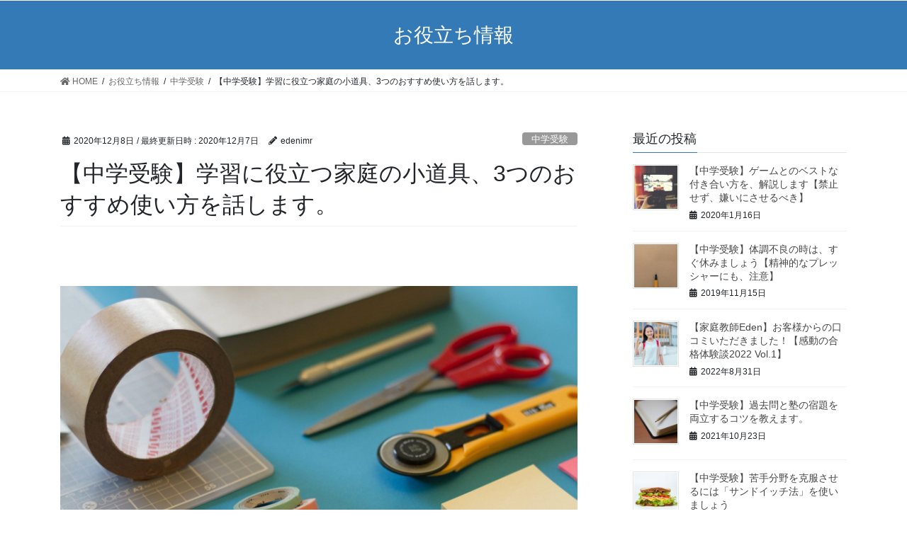

--- FILE ---
content_type: text/html; charset=UTF-8
request_url: https://eden-kobetu.com/2020/12/08/kodougu/
body_size: 25271
content:
<!DOCTYPE html>
<html lang="ja"
	prefix="og: https://ogp.me/ns#" >
<head>
	<meta charset="UTF-8">
	<meta name="viewport" content="width=device-width, initial-scale=1.0, viewport-fit=cover" />		<title>【中学受験】学習に役立つ家庭の小道具、3つのおすすめ使い方を話します。 | 家庭教師Eden</title>

		<!-- All in One SEO 4.1.4.5 -->
		<meta name="description" content="中学受験される方で、子供の学習を手伝いたいという方はいませんか？本記事ではプロ家庭教師Edenの居村が、学習に役立つ家庭の小道具、3つのおすすめ使い方を話します。帰国子女受験をされる方も是非ご覧ください。" />
		<meta name="robots" content="max-image-preview:large" />
		<meta name="google-site-verification" content="G-RWPKZNE5N9" />
		<meta name="keywords" content="家庭,第一志望,家庭教師,高校受験,帰国子女,オンライン" />
		<link rel="canonical" href="https://eden-kobetu.com/2020/12/08/kodougu/" />
		<meta property="og:locale" content="ja_JP" />
		<meta property="og:site_name" content="家庭教師Eden | 中学受験特化のオンラインTOPプロ家庭教師集団" />
		<meta property="og:type" content="article" />
		<meta property="og:title" content="【中学受験】学習に役立つ家庭の小道具、3つのおすすめ使い方を話します。 | 家庭教師Eden" />
		<meta property="og:description" content="中学受験される方で、子供の学習を手伝いたいという方はいませんか？本記事ではプロ家庭教師Edenの居村が、学習に役立つ家庭の小道具、3つのおすすめ使い方を話します。帰国子女受験をされる方も是非ご覧ください。" />
		<meta property="og:url" content="https://eden-kobetu.com/2020/12/08/kodougu/" />
		<meta property="article:published_time" content="2020-12-08T02:15:00+00:00" />
		<meta property="article:modified_time" content="2020-12-07T04:15:36+00:00" />
		<meta name="twitter:card" content="summary" />
		<meta name="twitter:domain" content="eden-kobetu.com" />
		<meta name="twitter:title" content="【中学受験】学習に役立つ家庭の小道具、3つのおすすめ使い方を話します。 | 家庭教師Eden" />
		<meta name="twitter:description" content="中学受験される方で、子供の学習を手伝いたいという方はいませんか？本記事ではプロ家庭教師Edenの居村が、学習に役立つ家庭の小道具、3つのおすすめ使い方を話します。帰国子女受験をされる方も是非ご覧ください。" />
		<script type="application/ld+json" class="aioseo-schema">
			{"@context":"https:\/\/schema.org","@graph":[{"@type":"WebSite","@id":"https:\/\/eden-kobetu.com\/#website","url":"https:\/\/eden-kobetu.com\/","name":"\u5bb6\u5ead\u6559\u5e2bEden","description":"\u4e2d\u5b66\u53d7\u9a13\u7279\u5316\u306e\u30aa\u30f3\u30e9\u30a4\u30f3TOP\u30d7\u30ed\u5bb6\u5ead\u6559\u5e2b\u96c6\u56e3","inLanguage":"ja","publisher":{"@id":"https:\/\/eden-kobetu.com\/#organization"}},{"@type":"Organization","@id":"https:\/\/eden-kobetu.com\/#organization","name":"\u5bb6\u5ead\u6559\u5e2b\u306eEden","url":"https:\/\/eden-kobetu.com\/"},{"@type":"BreadcrumbList","@id":"https:\/\/eden-kobetu.com\/2020\/12\/08\/kodougu\/#breadcrumblist","itemListElement":[{"@type":"ListItem","@id":"https:\/\/eden-kobetu.com\/#listItem","position":1,"item":{"@type":"WebPage","@id":"https:\/\/eden-kobetu.com\/","name":"\u30db\u30fc\u30e0","description":"045-297-2043 \u30db\u30fc\u30e0\u30da\u30fc\u30b8#2 Mon \u2013 Fri: 9:00 \u2013 22:00 \u524d \u6b21 Information \u304a\u5f79\u7acb\u3061\u60c5\u5831 Q&A \u3088\u304f\u3044\u305f\u3060\u304f\u8cea\u554f \u5c0f\u3055\u3044\u9803\u304b\u3089\u52c9\u5f37\u306e\u7fd2\u6163 [\u2026]","url":"https:\/\/eden-kobetu.com\/"},"nextItem":"https:\/\/eden-kobetu.com\/2020\/#listItem"},{"@type":"ListItem","@id":"https:\/\/eden-kobetu.com\/2020\/#listItem","position":2,"item":{"@type":"WebPage","@id":"https:\/\/eden-kobetu.com\/2020\/","name":"2020","url":"https:\/\/eden-kobetu.com\/2020\/"},"nextItem":"https:\/\/eden-kobetu.com\/2020\/12\/#listItem","previousItem":"https:\/\/eden-kobetu.com\/#listItem"},{"@type":"ListItem","@id":"https:\/\/eden-kobetu.com\/2020\/12\/#listItem","position":3,"item":{"@type":"WebPage","@id":"https:\/\/eden-kobetu.com\/2020\/12\/","name":"December","url":"https:\/\/eden-kobetu.com\/2020\/12\/"},"nextItem":"https:\/\/eden-kobetu.com\/2020\/12\/08\/#listItem","previousItem":"https:\/\/eden-kobetu.com\/2020\/#listItem"},{"@type":"ListItem","@id":"https:\/\/eden-kobetu.com\/2020\/12\/08\/#listItem","position":4,"item":{"@type":"WebPage","@id":"https:\/\/eden-kobetu.com\/2020\/12\/08\/","name":"8","url":"https:\/\/eden-kobetu.com\/2020\/12\/08\/"},"nextItem":"https:\/\/eden-kobetu.com\/2020\/12\/08\/kodougu\/#listItem","previousItem":"https:\/\/eden-kobetu.com\/2020\/12\/#listItem"},{"@type":"ListItem","@id":"https:\/\/eden-kobetu.com\/2020\/12\/08\/kodougu\/#listItem","position":5,"item":{"@type":"WebPage","@id":"https:\/\/eden-kobetu.com\/2020\/12\/08\/kodougu\/","name":"\u3010\u4e2d\u5b66\u53d7\u9a13\u3011\u5b66\u7fd2\u306b\u5f79\u7acb\u3064\u5bb6\u5ead\u306e\u5c0f\u9053\u5177\u30013\u3064\u306e\u304a\u3059\u3059\u3081\u4f7f\u3044\u65b9\u3092\u8a71\u3057\u307e\u3059\u3002","description":"\u4e2d\u5b66\u53d7\u9a13\u3055\u308c\u308b\u65b9\u3067\u3001\u5b50\u4f9b\u306e\u5b66\u7fd2\u3092\u624b\u4f1d\u3044\u305f\u3044\u3068\u3044\u3046\u65b9\u306f\u3044\u307e\u305b\u3093\u304b\uff1f\u672c\u8a18\u4e8b\u3067\u306f\u30d7\u30ed\u5bb6\u5ead\u6559\u5e2bEden\u306e\u5c45\u6751\u304c\u3001\u5b66\u7fd2\u306b\u5f79\u7acb\u3064\u5bb6\u5ead\u306e\u5c0f\u9053\u5177\u30013\u3064\u306e\u304a\u3059\u3059\u3081\u4f7f\u3044\u65b9\u3092\u8a71\u3057\u307e\u3059\u3002\u5e30\u56fd\u5b50\u5973\u53d7\u9a13\u3092\u3055\u308c\u308b\u65b9\u3082\u662f\u975e\u3054\u89a7\u304f\u3060\u3055\u3044\u3002","url":"https:\/\/eden-kobetu.com\/2020\/12\/08\/kodougu\/"},"previousItem":"https:\/\/eden-kobetu.com\/2020\/12\/08\/#listItem"}]},{"@type":"Person","@id":"https:\/\/eden-kobetu.com\/author\/edenimr\/#author","url":"https:\/\/eden-kobetu.com\/author\/edenimr\/","name":"edenimr","image":{"@type":"ImageObject","@id":"https:\/\/eden-kobetu.com\/2020\/12\/08\/kodougu\/#authorImage","url":"https:\/\/secure.gravatar.com\/avatar\/d7165d4c39406b8193a047015faa5c63?s=96&d=mm&r=g","width":96,"height":96,"caption":"edenimr"}},{"@type":"WebPage","@id":"https:\/\/eden-kobetu.com\/2020\/12\/08\/kodougu\/#webpage","url":"https:\/\/eden-kobetu.com\/2020\/12\/08\/kodougu\/","name":"\u3010\u4e2d\u5b66\u53d7\u9a13\u3011\u5b66\u7fd2\u306b\u5f79\u7acb\u3064\u5bb6\u5ead\u306e\u5c0f\u9053\u5177\u30013\u3064\u306e\u304a\u3059\u3059\u3081\u4f7f\u3044\u65b9\u3092\u8a71\u3057\u307e\u3059\u3002 | \u5bb6\u5ead\u6559\u5e2bEden","description":"\u4e2d\u5b66\u53d7\u9a13\u3055\u308c\u308b\u65b9\u3067\u3001\u5b50\u4f9b\u306e\u5b66\u7fd2\u3092\u624b\u4f1d\u3044\u305f\u3044\u3068\u3044\u3046\u65b9\u306f\u3044\u307e\u305b\u3093\u304b\uff1f\u672c\u8a18\u4e8b\u3067\u306f\u30d7\u30ed\u5bb6\u5ead\u6559\u5e2bEden\u306e\u5c45\u6751\u304c\u3001\u5b66\u7fd2\u306b\u5f79\u7acb\u3064\u5bb6\u5ead\u306e\u5c0f\u9053\u5177\u30013\u3064\u306e\u304a\u3059\u3059\u3081\u4f7f\u3044\u65b9\u3092\u8a71\u3057\u307e\u3059\u3002\u5e30\u56fd\u5b50\u5973\u53d7\u9a13\u3092\u3055\u308c\u308b\u65b9\u3082\u662f\u975e\u3054\u89a7\u304f\u3060\u3055\u3044\u3002","inLanguage":"ja","isPartOf":{"@id":"https:\/\/eden-kobetu.com\/#website"},"breadcrumb":{"@id":"https:\/\/eden-kobetu.com\/2020\/12\/08\/kodougu\/#breadcrumblist"},"author":"https:\/\/eden-kobetu.com\/author\/edenimr\/#author","creator":"https:\/\/eden-kobetu.com\/author\/edenimr\/#author","image":{"@type":"ImageObject","@id":"https:\/\/eden-kobetu.com\/#mainImage","url":"https:\/\/eden-kobetu.com\/wp-content\/uploads\/2020\/12\/office-supplies-1149055_1920.jpg","width":1920,"height":1280},"primaryImageOfPage":{"@id":"https:\/\/eden-kobetu.com\/2020\/12\/08\/kodougu\/#mainImage"},"datePublished":"2020-12-08T02:15:00+09:00","dateModified":"2020-12-07T04:15:36+09:00"},{"@type":"Article","@id":"https:\/\/eden-kobetu.com\/2020\/12\/08\/kodougu\/#article","name":"\u3010\u4e2d\u5b66\u53d7\u9a13\u3011\u5b66\u7fd2\u306b\u5f79\u7acb\u3064\u5bb6\u5ead\u306e\u5c0f\u9053\u5177\u30013\u3064\u306e\u304a\u3059\u3059\u3081\u4f7f\u3044\u65b9\u3092\u8a71\u3057\u307e\u3059\u3002 | \u5bb6\u5ead\u6559\u5e2bEden","description":"\u4e2d\u5b66\u53d7\u9a13\u3055\u308c\u308b\u65b9\u3067\u3001\u5b50\u4f9b\u306e\u5b66\u7fd2\u3092\u624b\u4f1d\u3044\u305f\u3044\u3068\u3044\u3046\u65b9\u306f\u3044\u307e\u305b\u3093\u304b\uff1f\u672c\u8a18\u4e8b\u3067\u306f\u30d7\u30ed\u5bb6\u5ead\u6559\u5e2bEden\u306e\u5c45\u6751\u304c\u3001\u5b66\u7fd2\u306b\u5f79\u7acb\u3064\u5bb6\u5ead\u306e\u5c0f\u9053\u5177\u30013\u3064\u306e\u304a\u3059\u3059\u3081\u4f7f\u3044\u65b9\u3092\u8a71\u3057\u307e\u3059\u3002\u5e30\u56fd\u5b50\u5973\u53d7\u9a13\u3092\u3055\u308c\u308b\u65b9\u3082\u662f\u975e\u3054\u89a7\u304f\u3060\u3055\u3044\u3002","inLanguage":"ja","headline":"\u3010\u4e2d\u5b66\u53d7\u9a13\u3011\u5b66\u7fd2\u306b\u5f79\u7acb\u3064\u5bb6\u5ead\u306e\u5c0f\u9053\u5177\u30013\u3064\u306e\u304a\u3059\u3059\u3081\u4f7f\u3044\u65b9\u3092\u8a71\u3057\u307e\u3059\u3002","author":{"@id":"https:\/\/eden-kobetu.com\/author\/edenimr\/#author"},"publisher":{"@id":"https:\/\/eden-kobetu.com\/#organization"},"datePublished":"2020-12-08T02:15:00+09:00","dateModified":"2020-12-07T04:15:36+09:00","articleSection":"\u4e2d\u5b66\u53d7\u9a13, \u4e2d\u5b66\u53d7\u9a13\u3000\u5c0f\u9053\u5177, \u5bb6\u5ead\u6559\u5e2b\u3000\u4e2d\u5b66\u53d7\u9a13, \u5bb6\u5ead\u6559\u5e2b\u3000\u4e2d\u5b66\u53d7\u9a13\u3000\u5e30\u56fd\u5b50\u5973, \u5bb6\u5ead\u6559\u5e2b\u3000\u5e30\u56fd\u5b50\u5973","mainEntityOfPage":{"@id":"https:\/\/eden-kobetu.com\/2020\/12\/08\/kodougu\/#webpage"},"isPartOf":{"@id":"https:\/\/eden-kobetu.com\/2020\/12\/08\/kodougu\/#webpage"},"image":{"@type":"ImageObject","@id":"https:\/\/eden-kobetu.com\/#articleImage","url":"https:\/\/eden-kobetu.com\/wp-content\/uploads\/2020\/12\/office-supplies-1149055_1920.jpg","width":1920,"height":1280}}]}
		</script>
		<!-- All in One SEO -->

<style type="text/css" id="nab-alternative-loader-style"></style>
<script type="text/javascript" id="nelio-ab-testing-kickoff">/*nelio-ab-testing-kickoff*//* <![CDATA[ */( function() { var ua = window.navigator.userAgent || ''; if ( -1 !== ua.indexOf( 'MSIE ' ) || -1 !== ua.indexOf( 'Trident/' ) ) { window.nabAddSingleAction = function() {}; window.nabDoSingleAction = function() {}; return; } function hideContent() { var element = document.getElementById( 'nab-alternative-loader-style' ); if ( ! element ) { return; } var style = 'html::before, body::before { background:#fff; content:""; width:100vw; height:100vh; position:fixed; z-index:999999999; }'; if ( element.styleSheet ) { element.styleSheet.cssText = style; } else { element.innerHTML = ''; element.appendChild( document.createTextNode( style ) ); } } hideContent(); var queues = {}; var triggeredEvents = []; window.nabAddSingleAction = function( event, fn ) { try { if ( triggeredEvents.includes( event ) ) { fn(); return; } var queue = queues[ event ] || []; queue.push( fn ); queues[ event ] = queue; } catch ( e ) {} }; window.nabDoSingleAction = function( event ) { if ( triggeredEvents.includes( event ) ) { return; } triggeredEvents.push( event ); var queue = queues[ event ] || []; queue.reverse(); while ( queue.length ) { var fn = queue.pop(); fn(); } }; window.nabAddSingleAction( 'valid-content', function() { var element = document.getElementById( 'nab-alternative-loader-style' ); if ( element && element.parentNode ) { element.parentNode.removeChild( element ); } try { var event = document.createEvent( 'HTMLEvents' ); event.initEvent( 'resize', true, false ); document.dispatchEvent( event ); } catch ( e ) {} } ); window.addEventListener( 'load', function() { setTimeout( function() { window.nabDoSingleAction( 'valid-content' ); }, 2500 ); } ); } )(); /* ]]> */</script>

<!-- Google Tag Manager for WordPress by gtm4wp.com -->
<script data-cfasync="false" data-pagespeed-no-defer>
	var gtm4wp_datalayer_name = "dataLayer";
	var dataLayer = dataLayer || [];
</script>
<!-- End Google Tag Manager for WordPress by gtm4wp.com --><script type="text/javascript" src="https://eden-kobetu.com/wp-content/plugins/nelio-ab-testing/assets/dist/js/alternative-loader.js?version=e650b2cd52448d62dfe3dfc7197a3c72" id="nelio-ab-testing-alternative-loader-js"></script>
<script type="text/javascript" id="nelio-ab-testing-alternative-loader-js-after">/*nelio-ab-testing-alternative-loader*//* <![CDATA[ */window.nabAddSingleAction( "alt-loader-init-available", function() { nabloader.init( {"gdprCookie":false,"hideQueryArgs":false,"ignoreTrailingSlash":true,"whenIsGeoDataRequired":"never","isStagingSite":false,"maxCombinations":24,"numOfAlternatives":0,"participationChance":100,"referrerParam":"utm_referrer","site":"f43e0d82-b8a2-431a-b041-fd4db11f2c99","experiments":[],"isTestedPostRequest":false} ); } );/* ]]> */</script>
<link rel='dns-prefetch' href='//s.w.org' />
<link rel='dns-prefetch' href='//c0.wp.com' />
<link rel='dns-prefetch' href='//www.googletagmanager.com' />
<link rel="alternate" type="application/rss+xml" title="家庭教師Eden &raquo; フィード" href="https://eden-kobetu.com/feed/" />
<link rel="alternate" type="application/rss+xml" title="家庭教師Eden &raquo; コメントフィード" href="https://eden-kobetu.com/comments/feed/" />
<link rel="alternate" type="application/rss+xml" title="家庭教師Eden &raquo; 【中学受験】学習に役立つ家庭の小道具、3つのおすすめ使い方を話します。 のコメントのフィード" href="https://eden-kobetu.com/2020/12/08/kodougu/feed/" />
<meta name="description" content="本記事ではプロ家庭教師Edenの居村が、学習に役立つ家庭の小道具、3つのおすすめ使い方を話します。帰国子女受験をされる方も是非ご覧ください。" />		<!-- This site uses the Google Analytics by MonsterInsights plugin v7.18.0 - Using Analytics tracking - https://www.monsterinsights.com/ -->
							<script src="//www.googletagmanager.com/gtag/js?id=UA-193048163-1"  type="text/javascript" data-cfasync="false" async></script>
			<script type="text/javascript" data-cfasync="false">
				var mi_version = '7.18.0';
				var mi_track_user = true;
				var mi_no_track_reason = '';
				
								var disableStr = 'ga-disable-UA-193048163-1';

				/* Function to detect opted out users */
				function __gtagTrackerIsOptedOut() {
					return document.cookie.indexOf( disableStr + '=true' ) > - 1;
				}

				/* Disable tracking if the opt-out cookie exists. */
				if ( __gtagTrackerIsOptedOut() ) {
					window[disableStr] = true;
				}

				/* Opt-out function */
				function __gtagTrackerOptout() {
					document.cookie = disableStr + '=true; expires=Thu, 31 Dec 2099 23:59:59 UTC; path=/';
					window[disableStr] = true;
				}

				if ( 'undefined' === typeof gaOptout ) {
					function gaOptout() {
						__gtagTrackerOptout();
					}
				}
								window.dataLayer = window.dataLayer || [];
				if ( mi_track_user ) {
					function __gtagTracker() {dataLayer.push( arguments );}
					__gtagTracker( 'js', new Date() );
					__gtagTracker( 'set', {
						'developer_id.dZGIzZG' : true,
						                    });
					__gtagTracker( 'config', 'UA-193048163-1', {
						forceSSL:true,link_attribution:true,					} );
										window.gtag = __gtagTracker;										(
						function () {
							/* https://developers.google.com/analytics/devguides/collection/analyticsjs/ */
							/* ga and __gaTracker compatibility shim. */
							var noopfn = function () {
								return null;
							};
							var newtracker = function () {
								return new Tracker();
							};
							var Tracker = function () {
								return null;
							};
							var p = Tracker.prototype;
							p.get = noopfn;
							p.set = noopfn;
							p.send = function (){
								var args = Array.prototype.slice.call(arguments);
								args.unshift( 'send' );
								__gaTracker.apply(null, args);
							};
							var __gaTracker = function () {
								var len = arguments.length;
								if ( len === 0 ) {
									return;
								}
								var f = arguments[len - 1];
								if ( typeof f !== 'object' || f === null || typeof f.hitCallback !== 'function' ) {
									if ( 'send' === arguments[0] ) {
										var hitConverted, hitObject = false, action;
										if ( 'event' === arguments[1] ) {
											if ( 'undefined' !== typeof arguments[3] ) {
												hitObject = {
													'eventAction': arguments[3],
													'eventCategory': arguments[2],
													'eventLabel': arguments[4],
													'value': arguments[5] ? arguments[5] : 1,
												}
											}
										}
										if ( 'pageview' === arguments[1] ) {
											if ( 'undefined' !== typeof arguments[2] ) {
												hitObject = {
													'eventAction': 'page_view',
													'page_path' : arguments[2],
												}
											}
										}
										if ( typeof arguments[2] === 'object' ) {
											hitObject = arguments[2];
										}
										if ( typeof arguments[5] === 'object' ) {
											Object.assign( hitObject, arguments[5] );
										}
										if ( 'undefined' !== typeof arguments[1].hitType ) {
											hitObject = arguments[1];
											if ( 'pageview' === hitObject.hitType ) {
												hitObject.eventAction = 'page_view';
											}
										}
										if ( hitObject ) {
											action = 'timing' === arguments[1].hitType ? 'timing_complete' : hitObject.eventAction;
											hitConverted = mapArgs( hitObject );
											__gtagTracker( 'event', action, hitConverted );
										}
									}
									return;
								}

								function mapArgs( args ) {
									var arg, hit = {};
									var gaMap = {
										'eventCategory': 'event_category',
										'eventAction': 'event_action',
										'eventLabel': 'event_label',
										'eventValue': 'event_value',
										'nonInteraction': 'non_interaction',
										'timingCategory': 'event_category',
										'timingVar': 'name',
										'timingValue': 'value',
										'timingLabel': 'event_label',
										'page' : 'page_path',
										'location' : 'page_location',
										'title' : 'page_title',
									};
									for ( arg in args ) {
										if ( args.hasOwnProperty(arg) && gaMap.hasOwnProperty(arg) ) {
											hit[gaMap[arg]] = args[arg];
										} else {
											hit[arg] = args[arg];
										}
									}
									return hit;
								}

								try {
									f.hitCallback();
								} catch ( ex ) {
								}
							};
							__gaTracker.create = newtracker;
							__gaTracker.getByName = newtracker;
							__gaTracker.getAll = function () {
								return [];
							};
							__gaTracker.remove = noopfn;
							__gaTracker.loaded = true;
							window['__gaTracker'] = __gaTracker;
						}
					)();
									} else {
										console.log( "" );
					( function () {
							function __gtagTracker() {
								return null;
							}
							window['__gtagTracker'] = __gtagTracker;
							window['gtag'] = __gtagTracker;
					} )();
									}
			</script>
				<!-- / Google Analytics by MonsterInsights -->
				<script type="text/javascript">
			window._wpemojiSettings = {"baseUrl":"https:\/\/s.w.org\/images\/core\/emoji\/13.1.0\/72x72\/","ext":".png","svgUrl":"https:\/\/s.w.org\/images\/core\/emoji\/13.1.0\/svg\/","svgExt":".svg","source":{"concatemoji":"https:\/\/eden-kobetu.com\/wp-includes\/js\/wp-emoji-release.min.js?ver=5.8.12"}};
			!function(e,a,t){var n,r,o,i=a.createElement("canvas"),p=i.getContext&&i.getContext("2d");function s(e,t){var a=String.fromCharCode;p.clearRect(0,0,i.width,i.height),p.fillText(a.apply(this,e),0,0);e=i.toDataURL();return p.clearRect(0,0,i.width,i.height),p.fillText(a.apply(this,t),0,0),e===i.toDataURL()}function c(e){var t=a.createElement("script");t.src=e,t.defer=t.type="text/javascript",a.getElementsByTagName("head")[0].appendChild(t)}for(o=Array("flag","emoji"),t.supports={everything:!0,everythingExceptFlag:!0},r=0;r<o.length;r++)t.supports[o[r]]=function(e){if(!p||!p.fillText)return!1;switch(p.textBaseline="top",p.font="600 32px Arial",e){case"flag":return s([127987,65039,8205,9895,65039],[127987,65039,8203,9895,65039])?!1:!s([55356,56826,55356,56819],[55356,56826,8203,55356,56819])&&!s([55356,57332,56128,56423,56128,56418,56128,56421,56128,56430,56128,56423,56128,56447],[55356,57332,8203,56128,56423,8203,56128,56418,8203,56128,56421,8203,56128,56430,8203,56128,56423,8203,56128,56447]);case"emoji":return!s([10084,65039,8205,55357,56613],[10084,65039,8203,55357,56613])}return!1}(o[r]),t.supports.everything=t.supports.everything&&t.supports[o[r]],"flag"!==o[r]&&(t.supports.everythingExceptFlag=t.supports.everythingExceptFlag&&t.supports[o[r]]);t.supports.everythingExceptFlag=t.supports.everythingExceptFlag&&!t.supports.flag,t.DOMReady=!1,t.readyCallback=function(){t.DOMReady=!0},t.supports.everything||(n=function(){t.readyCallback()},a.addEventListener?(a.addEventListener("DOMContentLoaded",n,!1),e.addEventListener("load",n,!1)):(e.attachEvent("onload",n),a.attachEvent("onreadystatechange",function(){"complete"===a.readyState&&t.readyCallback()})),(n=t.source||{}).concatemoji?c(n.concatemoji):n.wpemoji&&n.twemoji&&(c(n.twemoji),c(n.wpemoji)))}(window,document,window._wpemojiSettings);
		</script>
		<style type="text/css">
img.wp-smiley,
img.emoji {
	display: inline !important;
	border: none !important;
	box-shadow: none !important;
	height: 1em !important;
	width: 1em !important;
	margin: 0 .07em !important;
	vertical-align: -0.1em !important;
	background: none !important;
	padding: 0 !important;
}
</style>
	<link rel='preload' id='vkExUnit_common_style-css' href='https://eden-kobetu.com/wp-content/plugins/vk-all-in-one-expansion-unit/assets/css/vkExUnit_style.css?ver=9.62.0.0' as='style' onload="this.onload=null;this.rel='stylesheet'"/>
<link rel='stylesheet' id='vkExUnit_common_style-css' href='https://eden-kobetu.com/wp-content/plugins/vk-all-in-one-expansion-unit/assets/css/vkExUnit_style.css?ver=9.62.0.0' media='print' onload="this.media='all'; this.onload=null;">
<style id='vkExUnit_common_style-inline-css' type='text/css'>
:root {--ver_page_top_button_url:url(https://eden-kobetu.com/wp-content/plugins/vk-all-in-one-expansion-unit/assets/images/to-top-btn-icon.svg);}@font-face {font-weight: normal;font-style: normal;font-family: "vk_sns";src: url("https://eden-kobetu.com/wp-content/plugins/vk-all-in-one-expansion-unit/inc/sns/icons/fonts/vk_sns.eot?-bq20cj");src: url("https://eden-kobetu.com/wp-content/plugins/vk-all-in-one-expansion-unit/inc/sns/icons/fonts/vk_sns.eot?#iefix-bq20cj") format("embedded-opentype"),url("https://eden-kobetu.com/wp-content/plugins/vk-all-in-one-expansion-unit/inc/sns/icons/fonts/vk_sns.woff?-bq20cj") format("woff"),url("https://eden-kobetu.com/wp-content/plugins/vk-all-in-one-expansion-unit/inc/sns/icons/fonts/vk_sns.ttf?-bq20cj") format("truetype"),url("https://eden-kobetu.com/wp-content/plugins/vk-all-in-one-expansion-unit/inc/sns/icons/fonts/vk_sns.svg?-bq20cj#vk_sns") format("svg");}
</style>
<link rel='preload' id='wp-block-library-css' href='https://c0.wp.com/c/5.8.12/wp-includes/css/dist/block-library/style.min.css' as='style' onload="this.onload=null;this.rel='stylesheet'"/>
<link rel='stylesheet' id='wp-block-library-css' href='https://c0.wp.com/c/5.8.12/wp-includes/css/dist/block-library/style.min.css' media='print' onload="this.media='all'; this.onload=null;">
<style id='wp-block-library-inline-css' type='text/css'>
.has-text-align-justify{text-align:justify;}
</style>
<link rel='preload' id='mediaelement-css' href='https://c0.wp.com/c/5.8.12/wp-includes/js/mediaelement/mediaelementplayer-legacy.min.css' as='style' onload="this.onload=null;this.rel='stylesheet'"/>
<link rel='stylesheet' id='mediaelement-css' href='https://c0.wp.com/c/5.8.12/wp-includes/js/mediaelement/mediaelementplayer-legacy.min.css' media='print' onload="this.media='all'; this.onload=null;">
<link rel='preload' id='wp-mediaelement-css' href='https://c0.wp.com/c/5.8.12/wp-includes/js/mediaelement/wp-mediaelement.min.css' as='style' onload="this.onload=null;this.rel='stylesheet'"/>
<link rel='stylesheet' id='wp-mediaelement-css' href='https://c0.wp.com/c/5.8.12/wp-includes/js/mediaelement/wp-mediaelement.min.css' media='print' onload="this.media='all'; this.onload=null;">
<link rel='preload' id='contact-form-7-css' href='https://eden-kobetu.com/wp-content/plugins/contact-form-7/includes/css/styles.css?ver=5.4.2' as='style' onload="this.onload=null;this.rel='stylesheet'"/>
<link rel='stylesheet' id='contact-form-7-css' href='https://eden-kobetu.com/wp-content/plugins/contact-form-7/includes/css/styles.css?ver=5.4.2' media='print' onload="this.media='all'; this.onload=null;">
<link rel='preload' id='copy-the-code-css' href='https://eden-kobetu.com/wp-content/plugins/copy-the-code/assets/css/copy-the-code.css?ver=2.2.1' as='style' onload="this.onload=null;this.rel='stylesheet'"/>
<link rel='stylesheet' id='copy-the-code-css' href='https://eden-kobetu.com/wp-content/plugins/copy-the-code/assets/css/copy-the-code.css?ver=2.2.1' media='print' onload="this.media='all'; this.onload=null;">
<link rel='preload' id='pmpro_frontend-css' href='https://eden-kobetu.com/wp-content/plugins/paid-memberships-pro/css/frontend.css?ver=2.5.10.1' as='style' onload="this.onload=null;this.rel='stylesheet'"/>
<link rel='stylesheet' id='pmpro_frontend-css' href='https://eden-kobetu.com/wp-content/plugins/paid-memberships-pro/css/frontend.css?ver=2.5.10.1' media='print' onload="this.media='all'; this.onload=null;">
<link rel='preload' id='pmpro_print-css' href='https://eden-kobetu.com/wp-content/plugins/paid-memberships-pro/css/print.css?ver=2.5.10.1' as='style' onload="this.onload=null;this.rel='stylesheet'"/>
<link rel='stylesheet' id='pmpro_print-css' href='https://eden-kobetu.com/wp-content/plugins/paid-memberships-pro/css/print.css?ver=2.5.10.1' media='print' onload="this.media='all'; this.onload=null;">
<link rel='preload' id='learndash_quiz_front_css-css' href='//eden-kobetu.com/wp-content/plugins/sfwd-lms/themes/legacy/templates/learndash_quiz_front.min.css?ver=3.4.2.1' as='style' onload="this.onload=null;this.rel='stylesheet'"/>
<link rel='stylesheet' id='learndash_quiz_front_css-css' href='//eden-kobetu.com/wp-content/plugins/sfwd-lms/themes/legacy/templates/learndash_quiz_front.min.css?ver=3.4.2.1' media='print' onload="this.media='all'; this.onload=null;">
<link rel='preload' id='jquery-dropdown-css-css' href='//eden-kobetu.com/wp-content/plugins/sfwd-lms/assets/css/jquery.dropdown.min.css?ver=3.4.2.1' as='style' onload="this.onload=null;this.rel='stylesheet'"/>
<link rel='stylesheet' id='jquery-dropdown-css-css' href='//eden-kobetu.com/wp-content/plugins/sfwd-lms/assets/css/jquery.dropdown.min.css?ver=3.4.2.1' media='print' onload="this.media='all'; this.onload=null;">
<link rel='preload' id='learndash_lesson_video-css' href='//eden-kobetu.com/wp-content/plugins/sfwd-lms/themes/legacy/templates/learndash_lesson_video.min.css?ver=3.4.2.1' as='style' onload="this.onload=null;this.rel='stylesheet'"/>
<link rel='stylesheet' id='learndash_lesson_video-css' href='//eden-kobetu.com/wp-content/plugins/sfwd-lms/themes/legacy/templates/learndash_lesson_video.min.css?ver=3.4.2.1' media='print' onload="this.media='all'; this.onload=null;">
<link rel='preload' id='learndash-front-css' href='//eden-kobetu.com/wp-content/plugins/sfwd-lms/themes/ld30/assets/css/learndash.min.css?ver=3.4.2.1' as='style' onload="this.onload=null;this.rel='stylesheet'"/>
<link rel='stylesheet' id='learndash-front-css' href='//eden-kobetu.com/wp-content/plugins/sfwd-lms/themes/ld30/assets/css/learndash.min.css?ver=3.4.2.1' media='print' onload="this.media='all'; this.onload=null;">
<style id='learndash-front-inline-css' type='text/css'>
		.learndash-wrapper .ld-item-list .ld-item-list-item.ld-is-next,
		.learndash-wrapper .wpProQuiz_content .wpProQuiz_questionListItem label:focus-within {
			border-color: #dd3333;
		}

		/*
		.learndash-wrapper a:not(.ld-button):not(#quiz_continue_link):not(.ld-focus-menu-link):not(.btn-blue):not(#quiz_continue_link):not(.ld-js-register-account):not(#ld-focus-mode-course-heading):not(#btn-join):not(.ld-item-name):not(.ld-table-list-item-preview):not(.ld-lesson-item-preview-heading),
		 */

		.learndash-wrapper .ld-breadcrumbs a,
		.learndash-wrapper .ld-lesson-item.ld-is-current-lesson .ld-lesson-item-preview-heading,
		.learndash-wrapper .ld-lesson-item.ld-is-current-lesson .ld-lesson-title,
		.learndash-wrapper .ld-primary-color-hover:hover,
		.learndash-wrapper .ld-primary-color,
		.learndash-wrapper .ld-primary-color-hover:hover,
		.learndash-wrapper .ld-primary-color,
		.learndash-wrapper .ld-tabs .ld-tabs-navigation .ld-tab.ld-active,
		.learndash-wrapper .ld-button.ld-button-transparent,
		.learndash-wrapper .ld-button.ld-button-reverse,
		.learndash-wrapper .ld-icon-certificate,
		.learndash-wrapper .ld-login-modal .ld-login-modal-login .ld-modal-heading,
		#wpProQuiz_user_content a,
		.learndash-wrapper .ld-item-list .ld-item-list-item a.ld-item-name:hover,
		.learndash-wrapper .ld-focus-comments__heading-actions .ld-expand-button,
		.learndash-wrapper .ld-focus-comments__heading a,
		.learndash-wrapper .ld-focus-comments .comment-respond a,
		.learndash-wrapper .ld-focus-comment .ld-comment-reply a.comment-reply-link:hover,
		.learndash-wrapper .ld-expand-button.ld-button-alternate {
			color: #dd3333 !important;
		}

		.learndash-wrapper .ld-focus-comment.bypostauthor>.ld-comment-wrapper,
		.learndash-wrapper .ld-focus-comment.role-group_leader>.ld-comment-wrapper,
		.learndash-wrapper .ld-focus-comment.role-administrator>.ld-comment-wrapper {
			background-color:rgba(221, 51, 51, 0.03) !important;
		}


		.learndash-wrapper .ld-primary-background,
		.learndash-wrapper .ld-tabs .ld-tabs-navigation .ld-tab.ld-active:after {
			background: #dd3333 !important;
		}



		.learndash-wrapper .ld-course-navigation .ld-lesson-item.ld-is-current-lesson .ld-status-incomplete,
		.learndash-wrapper .ld-focus-comment.bypostauthor:not(.ptype-sfwd-assignment) >.ld-comment-wrapper>.ld-comment-avatar img,
		.learndash-wrapper .ld-focus-comment.role-group_leader>.ld-comment-wrapper>.ld-comment-avatar img,
		.learndash-wrapper .ld-focus-comment.role-administrator>.ld-comment-wrapper>.ld-comment-avatar img {
			border-color: #dd3333 !important;
		}



		.learndash-wrapper .ld-loading::before {
			border-top:3px solid #dd3333 !important;
		}

		.learndash-wrapper .ld-button:hover:not(.learndash-link-previous-incomplete):not(.ld-button-transparent),
		#learndash-tooltips .ld-tooltip:after,
		#learndash-tooltips .ld-tooltip,
		.learndash-wrapper .ld-primary-background,
		.learndash-wrapper .btn-join,
		.learndash-wrapper #btn-join,
		.learndash-wrapper .ld-button:not(.ld-button-reverse):not(.learndash-link-previous-incomplete):not(.ld-button-transparent),
		.learndash-wrapper .ld-expand-button,
		.learndash-wrapper .wpProQuiz_content .wpProQuiz_button:not(.wpProQuiz_button_reShowQuestion):not(.wpProQuiz_button_restartQuiz),
		.learndash-wrapper .wpProQuiz_content .wpProQuiz_button2,
		.learndash-wrapper .ld-focus .ld-focus-sidebar .ld-course-navigation-heading,
		.learndash-wrapper .ld-focus .ld-focus-sidebar .ld-focus-sidebar-trigger,
		.learndash-wrapper .ld-focus-comments .form-submit #submit,
		.learndash-wrapper .ld-login-modal input[type='submit'],
		.learndash-wrapper .ld-login-modal .ld-login-modal-register,
		.learndash-wrapper .wpProQuiz_content .wpProQuiz_certificate a.btn-blue,
		.learndash-wrapper .ld-focus .ld-focus-header .ld-user-menu .ld-user-menu-items a,
		#wpProQuiz_user_content table.wp-list-table thead th,
		#wpProQuiz_overlay_close,
		.learndash-wrapper .ld-expand-button.ld-button-alternate .ld-icon {
			background-color: #dd3333 !important;
		}

		.learndash-wrapper .ld-focus .ld-focus-header .ld-user-menu .ld-user-menu-items:before {
			border-bottom-color: #dd3333 !important;
		}

		.learndash-wrapper .ld-button.ld-button-transparent:hover {
			background: transparent !important;
		}

		.learndash-wrapper .ld-focus .ld-focus-header .sfwd-mark-complete .learndash_mark_complete_button,
		.learndash-wrapper .ld-focus .ld-focus-header #sfwd-mark-complete #learndash_mark_complete_button,
		.learndash-wrapper .ld-button.ld-button-transparent,
		.learndash-wrapper .ld-button.ld-button-alternate,
		.learndash-wrapper .ld-expand-button.ld-button-alternate {
			background-color:transparent !important;
		}

		.learndash-wrapper .ld-focus-header .ld-user-menu .ld-user-menu-items a,
		.learndash-wrapper .ld-button.ld-button-reverse:hover,
		.learndash-wrapper .ld-alert-success .ld-alert-icon.ld-icon-certificate,
		.learndash-wrapper .ld-alert-warning .ld-button:not(.learndash-link-previous-incomplete),
		.learndash-wrapper .ld-primary-background.ld-status {
			color:white !important;
		}

		.learndash-wrapper .ld-status.ld-status-unlocked {
			background-color: rgba(221,51,51,0.2) !important;
			color: #dd3333 !important;
		}

		.learndash-wrapper .wpProQuiz_content .wpProQuiz_addToplist {
			background-color: rgba(221,51,51,0.1) !important;
			border: 1px solid #dd3333 !important;
		}

		.learndash-wrapper .wpProQuiz_content .wpProQuiz_toplistTable th {
			background: #dd3333 !important;
		}

		.learndash-wrapper .wpProQuiz_content .wpProQuiz_toplistTrOdd {
			background-color: rgba(221,51,51,0.1) !important;
		}

		.learndash-wrapper .wpProQuiz_content .wpProQuiz_reviewDiv li.wpProQuiz_reviewQuestionTarget {
			background-color: #dd3333 !important;
		}
		.learndash-wrapper .wpProQuiz_content .wpProQuiz_time_limit .wpProQuiz_progress {
			background-color: #dd3333 !important;
		}
		
		.learndash-wrapper #quiz_continue_link,
		.learndash-wrapper .ld-secondary-background,
		.learndash-wrapper .learndash_mark_complete_button,
		.learndash-wrapper #learndash_mark_complete_button,
		.learndash-wrapper .ld-status-complete,
		.learndash-wrapper .ld-alert-success .ld-button,
		.learndash-wrapper .ld-alert-success .ld-alert-icon {
			background-color: #81d742 !important;
		}

		.learndash-wrapper .wpProQuiz_content a#quiz_continue_link {
			background-color: #81d742 !important;
		}

		.learndash-wrapper .course_progress .sending_progress_bar {
			background: #81d742 !important;
		}

		.learndash-wrapper .wpProQuiz_content .wpProQuiz_button_reShowQuestion:hover, .learndash-wrapper .wpProQuiz_content .wpProQuiz_button_restartQuiz:hover {
			background-color: #81d742 !important;
			opacity: 0.75;
		}

		.learndash-wrapper .ld-secondary-color-hover:hover,
		.learndash-wrapper .ld-secondary-color,
		.learndash-wrapper .ld-focus .ld-focus-header .sfwd-mark-complete .learndash_mark_complete_button,
		.learndash-wrapper .ld-focus .ld-focus-header #sfwd-mark-complete #learndash_mark_complete_button,
		.learndash-wrapper .ld-focus .ld-focus-header .sfwd-mark-complete:after {
			color: #81d742 !important;
		}

		.learndash-wrapper .ld-secondary-in-progress-icon {
			border-left-color: #81d742 !important;
			border-top-color: #81d742 !important;
		}

		.learndash-wrapper .ld-alert-success {
			border-color: #81d742;
			background-color: transparent !important;
		}

		.learndash-wrapper .wpProQuiz_content .wpProQuiz_reviewQuestion li.wpProQuiz_reviewQuestionSolved,
		.learndash-wrapper .wpProQuiz_content .wpProQuiz_box li.wpProQuiz_reviewQuestionSolved {
			background-color: #81d742 !important;
		}

		.learndash-wrapper .wpProQuiz_content  .wpProQuiz_reviewLegend span.wpProQuiz_reviewColor_Answer {
			background-color: #81d742 !important;
		}

		
		.learndash-wrapper .ld-alert-warning {
			background-color:transparent;
		}

		.learndash-wrapper .ld-status-waiting,
		.learndash-wrapper .ld-alert-warning .ld-alert-icon {
			background-color: #ffffff !important;
		}

		.learndash-wrapper .ld-tertiary-color-hover:hover,
		.learndash-wrapper .ld-tertiary-color,
		.learndash-wrapper .ld-alert-warning {
			color: #ffffff !important;
		}

		.learndash-wrapper .ld-tertiary-background {
			background-color: #ffffff !important;
		}

		.learndash-wrapper .ld-alert-warning {
			border-color: #ffffff !important;
		}

		.learndash-wrapper .ld-tertiary-background,
		.learndash-wrapper .ld-alert-warning .ld-alert-icon {
			color:white !important;
		}

		.learndash-wrapper .wpProQuiz_content .wpProQuiz_reviewQuestion li.wpProQuiz_reviewQuestionReview,
		.learndash-wrapper .wpProQuiz_content .wpProQuiz_box li.wpProQuiz_reviewQuestionReview {
			background-color: #ffffff !important;
		}

		.learndash-wrapper .wpProQuiz_content  .wpProQuiz_reviewLegend span.wpProQuiz_reviewColor_Review {
			background-color: #ffffff !important;
		}

		
</style>
<link rel='stylesheet' id='vk-swiper-style-css'  href='https://eden-kobetu.com/wp-content/plugins/vk-blocks/inc/vk-swiper/package/assets/css/swiper.min.css?ver=5.4.5' type='text/css' media='all' />
<link rel='stylesheet' id='bootstrap-4-style-css'  href='https://eden-kobetu.com/wp-content/themes/lightning/library/bootstrap-4/css/bootstrap.min.css?ver=4.5.0' type='text/css' media='all' />
<link rel='stylesheet' id='lightning-common-style-css'  href='https://eden-kobetu.com/wp-content/themes/lightning/assets/css/common.css?ver=13.8.13' type='text/css' media='all' />
<style id='lightning-common-style-inline-css' type='text/css'>
/* vk-mobile-nav */:root {--vk-mobile-nav-menu-btn-bg-src: url("https://eden-kobetu.com/wp-content/themes/lightning/inc/vk-mobile-nav/package/images/vk-menu-btn-black.svg");--vk-mobile-nav-menu-btn-close-bg-src: url("https://eden-kobetu.com/wp-content/themes/lightning/inc/vk-mobile-nav/package/images/vk-menu-close-black.svg");--vk-menu-acc-icon-open-black-bg-src: url("https://eden-kobetu.com/wp-content/themes/lightning/inc/vk-mobile-nav/package/images/vk-menu-acc-icon-open-black.svg");--vk-menu-acc-icon-open-white-bg-src: url("https://eden-kobetu.com/wp-content/themes/lightning/inc/vk-mobile-nav/package/images/vk-menu-acc-icon-open-white.svg");--vk-menu-acc-icon-close-black-bg-src: url("https://eden-kobetu.com/wp-content/themes/lightning/inc/vk-mobile-nav/package/images/vk-menu-close-black.svg");--vk-menu-acc-icon-close-white-bg-src: url("https://eden-kobetu.com/wp-content/themes/lightning/inc/vk-mobile-nav/package/images/vk-menu-close-white.svg");}
</style>
<link rel='stylesheet' id='lightning-design-style-css'  href='https://eden-kobetu.com/wp-content/themes/lightning/design-skin/origin2/css/style.css?ver=13.8.13' type='text/css' media='all' />
<style id='lightning-design-style-inline-css' type='text/css'>
a { color:#337ab7; }
.tagcloud a:before { font-family: "Font Awesome 5 Free";content: "\f02b";font-weight: bold; }
.media .media-body .media-heading a:hover { color:; }@media (min-width: 768px){.gMenu > li:before,.gMenu > li.menu-item-has-children::after { border-bottom-color: }.gMenu li li { background-color: }.gMenu li li a:hover { background-color:; }} /* @media (min-width: 768px) */.page-header { background-color:; }h2,.mainSection-title { border-top-color:; }h3:after,.subSection-title:after { border-bottom-color:; }ul.page-numbers li span.page-numbers.current,.page-link dl .post-page-numbers.current { background-color:; }.pager li > a { border-color:;color:;}.pager li > a:hover { background-color:;color:#fff;}.siteFooter { border-top-color:; }dt { border-left-color:; }:root {--g_nav_main_acc_icon_open_url:url(https://eden-kobetu.com/wp-content/themes/lightning/inc/vk-mobile-nav/package/images/vk-menu-acc-icon-open-black.svg);--g_nav_main_acc_icon_close_url: url(https://eden-kobetu.com/wp-content/themes/lightning/inc/vk-mobile-nav/package/images/vk-menu-close-black.svg);--g_nav_sub_acc_icon_open_url: url(https://eden-kobetu.com/wp-content/themes/lightning/inc/vk-mobile-nav/package/images/vk-menu-acc-icon-open-white.svg);--g_nav_sub_acc_icon_close_url: url(https://eden-kobetu.com/wp-content/themes/lightning/inc/vk-mobile-nav/package/images/vk-menu-close-white.svg);}
</style>
<link rel='stylesheet' id='vk-blocks-build-css-css'  href='https://eden-kobetu.com/wp-content/plugins/vk-blocks/inc/vk-blocks/build/block-build.css?ver=1.9.2' type='text/css' media='all' />
<style id='vk-blocks-build-css-inline-css' type='text/css'>
:root {--vk_flow-arrow: url(https://eden-kobetu.com/wp-content/plugins/vk-blocks/inc/vk-blocks/images/arrow_bottom.svg);--vk_image-mask-wave01: url(https://eden-kobetu.com/wp-content/plugins/vk-blocks/inc/vk-blocks/images/wave01.svg);--vk_image-mask-wave02: url(https://eden-kobetu.com/wp-content/plugins/vk-blocks/inc/vk-blocks/images/wave02.svg);--vk_image-mask-wave03: url(https://eden-kobetu.com/wp-content/plugins/vk-blocks/inc/vk-blocks/images/wave03.svg);--vk_image-mask-wave04: url(https://eden-kobetu.com/wp-content/plugins/vk-blocks/inc/vk-blocks/images/wave04.svg);}

	:root {

		--vk-balloon-border-width:1px;

		--vk-balloon-speech-offset:-12px;
	}
	
</style>
<link rel='preload' id='lightning-theme-style-css' href='https://eden-kobetu.com/wp-content/themes/lightning/style.css?ver=13.8.13' as='style' onload="this.onload=null;this.rel='stylesheet'"/>
<link rel='stylesheet' id='lightning-theme-style-css' href='https://eden-kobetu.com/wp-content/themes/lightning/style.css?ver=13.8.13' media='print' onload="this.media='all'; this.onload=null;">
<link rel='preload' id='vk-font-awesome-css' href='https://eden-kobetu.com/wp-content/themes/lightning/inc/font-awesome/package/versions/5/css/all.min.css?ver=5.13.0' as='style' onload="this.onload=null;this.rel='stylesheet'"/>
<link rel='stylesheet' id='vk-font-awesome-css' href='https://eden-kobetu.com/wp-content/themes/lightning/inc/font-awesome/package/versions/5/css/all.min.css?ver=5.13.0' media='print' onload="this.media='all'; this.onload=null;">
<link rel='preload' id='elementor-icons-css' href='https://eden-kobetu.com/wp-content/plugins/elementor/assets/lib/eicons/css/elementor-icons.min.css?ver=5.12.0' as='style' onload="this.onload=null;this.rel='stylesheet'"/>
<link rel='stylesheet' id='elementor-icons-css' href='https://eden-kobetu.com/wp-content/plugins/elementor/assets/lib/eicons/css/elementor-icons.min.css?ver=5.12.0' media='print' onload="this.media='all'; this.onload=null;">
<link rel='preload' id='elementor-frontend-legacy-css' href='https://eden-kobetu.com/wp-content/plugins/elementor/assets/css/frontend-legacy.min.css?ver=3.3.1' as='style' onload="this.onload=null;this.rel='stylesheet'"/>
<link rel='stylesheet' id='elementor-frontend-legacy-css' href='https://eden-kobetu.com/wp-content/plugins/elementor/assets/css/frontend-legacy.min.css?ver=3.3.1' media='print' onload="this.media='all'; this.onload=null;">
<link rel='preload' id='elementor-frontend-css' href='https://eden-kobetu.com/wp-content/plugins/elementor/assets/css/frontend.min.css?ver=3.3.1' as='style' onload="this.onload=null;this.rel='stylesheet'"/>
<link rel='stylesheet' id='elementor-frontend-css' href='https://eden-kobetu.com/wp-content/plugins/elementor/assets/css/frontend.min.css?ver=3.3.1' media='print' onload="this.media='all'; this.onload=null;">
<style id='elementor-frontend-inline-css' type='text/css'>
@font-face{font-family:eicons;src:url(https://eden-kobetu.com/wp-content/plugins/elementor/assets/lib/eicons/fonts/eicons.eot?5.10.0);src:url(https://eden-kobetu.com/wp-content/plugins/elementor/assets/lib/eicons/fonts/eicons.eot?5.10.0#iefix) format("embedded-opentype"),url(https://eden-kobetu.com/wp-content/plugins/elementor/assets/lib/eicons/fonts/eicons.woff2?5.10.0) format("woff2"),url(https://eden-kobetu.com/wp-content/plugins/elementor/assets/lib/eicons/fonts/eicons.woff?5.10.0) format("woff"),url(https://eden-kobetu.com/wp-content/plugins/elementor/assets/lib/eicons/fonts/eicons.ttf?5.10.0) format("truetype"),url(https://eden-kobetu.com/wp-content/plugins/elementor/assets/lib/eicons/fonts/eicons.svg?5.10.0#eicon) format("svg");font-weight:400;font-style:normal}
</style>
<link rel='preload' id='elementor-post-8181-css' href='https://eden-kobetu.com/wp-content/uploads/elementor/css/post-8181.css?ver=1627128027' as='style' onload="this.onload=null;this.rel='stylesheet'"/>
<link rel='stylesheet' id='elementor-post-8181-css' href='https://eden-kobetu.com/wp-content/uploads/elementor/css/post-8181.css?ver=1627128027' media='print' onload="this.media='all'; this.onload=null;">
<link rel='preload' id='elementor-pro-css' href='https://eden-kobetu.com/wp-content/plugins/elementor-pro/assets/css/frontend.min.css?ver=3.1.0' as='style' onload="this.onload=null;this.rel='stylesheet'"/>
<link rel='stylesheet' id='elementor-pro-css' href='https://eden-kobetu.com/wp-content/plugins/elementor-pro/assets/css/frontend.min.css?ver=3.1.0' media='print' onload="this.media='all'; this.onload=null;">
<link rel='preload' id='elementor-global-css' href='https://eden-kobetu.com/wp-content/uploads/elementor/css/global.css?ver=1627294636' as='style' onload="this.onload=null;this.rel='stylesheet'"/>
<link rel='stylesheet' id='elementor-global-css' href='https://eden-kobetu.com/wp-content/uploads/elementor/css/global.css?ver=1627294636' media='print' onload="this.media='all'; this.onload=null;">
<link crossorigin="anonymous" rel='preload' id='google-fonts-1-css' href='https://fonts.googleapis.com/css?family=Roboto%3A100%2C100italic%2C200%2C200italic%2C300%2C300italic%2C400%2C400italic%2C500%2C500italic%2C600%2C600italic%2C700%2C700italic%2C800%2C800italic%2C900%2C900italic%7CRoboto+Slab%3A100%2C100italic%2C200%2C200italic%2C300%2C300italic%2C400%2C400italic%2C500%2C500italic%2C600%2C600italic%2C700%2C700italic%2C800%2C800italic%2C900%2C900italic&#038;display=auto&#038;ver=5.8.12' as='style' onload="this.onload=null;this.rel='stylesheet'"/>
<link crossorigin="anonymous" rel='stylesheet' id='google-fonts-1-css' href='https://fonts.googleapis.com/css?family=Roboto%3A100%2C100italic%2C200%2C200italic%2C300%2C300italic%2C400%2C400italic%2C500%2C500italic%2C600%2C600italic%2C700%2C700italic%2C800%2C800italic%2C900%2C900italic%7CRoboto+Slab%3A100%2C100italic%2C200%2C200italic%2C300%2C300italic%2C400%2C400italic%2C500%2C500italic%2C600%2C600italic%2C700%2C700italic%2C800%2C800italic%2C900%2C900italic&#038;display=auto&#038;ver=5.8.12' media='print' onload="this.media='all'; this.onload=null;">
<link rel='preload' id='jetpack_css-css' href='https://c0.wp.com/p/jetpack/9.9.3/css/jetpack.css' as='style' onload="this.onload=null;this.rel='stylesheet'"/>
<link rel='stylesheet' id='jetpack_css-css' href='https://c0.wp.com/p/jetpack/9.9.3/css/jetpack.css' media='print' onload="this.media='all'; this.onload=null;">
<script type='text/javascript' src='https://c0.wp.com/c/5.8.12/wp-includes/js/dist/vendor/regenerator-runtime.min.js' id='regenerator-runtime-js'></script>
<script type='text/javascript' src='https://c0.wp.com/c/5.8.12/wp-includes/js/dist/vendor/wp-polyfill.min.js' id='wp-polyfill-js'></script>
<script type='text/javascript' src='https://c0.wp.com/c/5.8.12/wp-includes/js/dist/hooks.min.js' id='wp-hooks-js'></script>
<script type='text/javascript' src='https://c0.wp.com/c/5.8.12/wp-includes/js/dist/i18n.min.js' id='wp-i18n-js'></script>
<script type='text/javascript' id='wp-i18n-js-after'>
wp.i18n.setLocaleData( { 'text direction\u0004ltr': [ 'ltr' ] } );
</script>
<script type='text/javascript' id='nelio-ab-testing-main-js-translations'>
( function( domain, translations ) {
	var localeData = translations.locale_data[ domain ] || translations.locale_data.messages;
	localeData[""].domain = domain;
	wp.i18n.setLocaleData( localeData, domain );
} )( "nelio-ab-testing", { "locale_data": { "messages": { "": {} } } } );
</script>
<script type='text/javascript' src='https://eden-kobetu.com/wp-content/plugins/nelio-ab-testing/assets/dist/js/main.js?ver=9c8222243c88a8080be023ebf89104b1' id='nelio-ab-testing-main-js'></script>
<script type='text/javascript' id='nelio-ab-testing-main-js-after'>
		window.nabAddSingleAction( "main-init-available", function() { nab.init( {"currentPostId":11840,"experiments":{"17977":{"alternatives":[{"postId":17953,"postType":"page"},{"name":"\u30b9\u30da\u30fc\u30b9\u8ffd\u52a0","postId":17978}],"goals":[{"id":0,"conversionActions":[{"type":"nab\/click","attributes":{"mode":"css","value":"html body.page-template.page-template-elementor_header_footer.page.page-id-17953.pmpro-body-has-access.post-name-1107live.post-type-page.vk-blocks.sidebar-fix.sidebar-fix-priority-top.bootstrap4.fa_v5_css.elementor-default.elementor-template-full-width.elementor-kit-8181.elementor-page.elementor-page-17953.device-pc.e--ua-blink.e--ua-chrome.e--ua-mac.e--ua-webkit.scrolled.header_scrolled div.elementor.elementor-17953 div.elementor-inner div.elementor-section-wrap section.elementor-section.elementor-top-section.elementor-element.elementor-element-f66354a.elementor-section-boxed.elementor-section-height-default.elementor-section-height-default div.elementor-container.elementor-column-gap-default div.elementor-row div.elementor-column.elementor-col-100.elementor-top-column.elementor-element.elementor-element-2c7d209 div.elementor-column-wrap.elementor-element-populated div.elementor-widget-wrap section.elementor-section.elementor-inner-section.elementor-element.elementor-element-47c205d.elementor-section-boxed.elementor-section-height-default.elementor-section-height-default div.elementor-container.elementor-column-gap-default div.elementor-row div.elementor-column.elementor-col-100.elementor-inner-column.elementor-element.elementor-element-7ac23d6 div.elementor-column-wrap.elementor-element-populated div.elementor-widget-wrap div.elementor-element.elementor-element-60a745a.elementor-widget.elementor-widget-image div.elementor-widget-container div.elementor-image a.nab-disabled-link img.attachment-large.size-large"}}]}],"segments":[],"type":"nab\/page"}},"heatmapTracking":[],"optimizeXPath":true,"gdprCookie":false,"participationChance":100,"siteId":"f43e0d82-b8a2-431a-b041-fd4db11f2c99","timezone":"Asia\/Tokyo","trackingUrl":"https:\/\/api.nelioabtesting.com\/v1\/site\/f43e0d82-b8a2-431a-b041-fd4db11f2c99\/event"} ); } );
		window.nabAddSingleAction( "main-ready", function() { nab.view( [] ); } );
</script>
<script type='text/javascript' id='monsterinsights-frontend-script-js-extra'>
/* <![CDATA[ */
var monsterinsights_frontend = {"js_events_tracking":"true","download_extensions":"doc,pdf,ppt,zip,xls,docx,pptx,xlsx","inbound_paths":"[{\"path\":\"\\\/go\\\/\",\"label\":\"affiliate\"},{\"path\":\"\\\/recommend\\\/\",\"label\":\"affiliate\"}]","home_url":"https:\/\/eden-kobetu.com","hash_tracking":"false","ua":"UA-193048163-1"};
/* ]]> */
</script>
<script type='text/javascript' src='https://eden-kobetu.com/wp-content/plugins/google-analytics-for-wordpress/assets/js/frontend-gtag.min.js?ver=7.18.0' id='monsterinsights-frontend-script-js'></script>
<script type='text/javascript' src='https://c0.wp.com/c/5.8.12/wp-includes/js/jquery/jquery.min.js' id='jquery-core-js'></script>
<script type='text/javascript' src='https://c0.wp.com/c/5.8.12/wp-includes/js/jquery/jquery-migrate.min.js' id='jquery-migrate-js'></script>
<link rel="https://api.w.org/" href="https://eden-kobetu.com/wp-json/" /><link rel="alternate" type="application/json" href="https://eden-kobetu.com/wp-json/wp/v2/posts/11840" /><link rel="EditURI" type="application/rsd+xml" title="RSD" href="https://eden-kobetu.com/xmlrpc.php?rsd" />
<link rel="wlwmanifest" type="application/wlwmanifest+xml" href="https://eden-kobetu.com/wp-includes/wlwmanifest.xml" /> 
<meta name="generator" content="WordPress 5.8.12" />
<link rel='shortlink' href='https://eden-kobetu.com/?p=11840' />
<link rel="alternate" type="application/json+oembed" href="https://eden-kobetu.com/wp-json/oembed/1.0/embed?url=https%3A%2F%2Feden-kobetu.com%2F2020%2F12%2F08%2Fkodougu%2F" />
<link rel="alternate" type="text/xml+oembed" href="https://eden-kobetu.com/wp-json/oembed/1.0/embed?url=https%3A%2F%2Feden-kobetu.com%2F2020%2F12%2F08%2Fkodougu%2F&#038;format=xml" />
<meta name="generator" content="Site Kit by Google 1.43.0" />
<!-- Google Tag Manager for WordPress by gtm4wp.com -->
<!-- GTM Container placement set to off -->
<script data-cfasync="false" data-pagespeed-no-defer>
	var dataLayer_content = {"pagePostType":"post","pagePostType2":"single-post","pageCategory":["tyugaku"],"pageAttributes":["%e4%b8%ad%e5%ad%a6%e5%8f%97%e9%a8%93%e3%80%80%e5%b0%8f%e9%81%93%e5%85%b7","%e5%ae%b6%e5%ba%ad%e6%95%99%e5%b8%ab%e3%80%80%e4%b8%ad%e5%ad%a6%e5%8f%97%e9%a8%93","%e5%ae%b6%e5%ba%ad%e6%95%99%e5%b8%ab%e3%80%80%e4%b8%ad%e5%ad%a6%e5%8f%97%e9%a8%93%e3%80%80%e5%b8%b0%e5%9b%bd%e5%ad%90%e5%a5%b3","%e5%ae%b6%e5%ba%ad%e6%95%99%e5%b8%ab%e3%80%80%e5%b8%b0%e5%9b%bd%e5%ad%90%e5%a5%b3"],"pagePostAuthor":"edenimr"};
	dataLayer.push( dataLayer_content );
</script>
<script type="text/javascript">
	console.warn && console.warn("[GTM4WP] Google Tag Manager container code placement set to OFF !!!");
	console.warn && console.warn("[GTM4WP] Data layer codes are active but GTM container must be loaded using custom coding !!!");
</script>
<!-- End Google Tag Manager for WordPress by gtm4wp.com --><style type='text/css'>img#wpstats{display:none}</style>
		<style id="lightning-color-custom-for-plugins" type="text/css">/* ltg theme common */.color_key_bg,.color_key_bg_hover:hover{background-color: #337ab7;}.color_key_txt,.color_key_txt_hover:hover{color: #337ab7;}.color_key_border,.color_key_border_hover:hover{border-color: #337ab7;}.color_key_dark_bg,.color_key_dark_bg_hover:hover{background-color: #2e6da4;}.color_key_dark_txt,.color_key_dark_txt_hover:hover{color: #2e6da4;}.color_key_dark_border,.color_key_dark_border_hover:hover{border-color: #2e6da4;}</style><!-- Google Tag Manager -->
<script>(function(w,d,s,l,i){w[l]=w[l]||[];w[l].push({'gtm.start':
new Date().getTime(),event:'gtm.js'});var f=d.getElementsByTagName(s)[0],
j=d.createElement(s),dl=l!='dataLayer'?'&l='+l:'';j.async=true;j.src=
'https://www.googletagmanager.com/gtm.js?id='+i+dl;f.parentNode.insertBefore(j,f);
})(window,document,'script','dataLayer','GTM-P7L7GPFM');</script>
<!-- End Google Tag Manager -->

<!-- Google Tag Manager (noscript) -->
<noscript><iframe src="https://www.googletagmanager.com/ns.html?id=GTM-P7L7GPFM"
height="0" width="0" style="display:none;visibility:hidden"></iframe></noscript>
<!-- End Google Tag Manager (noscript) -->

<!-- Facebook Pixel Code -->
<script type='text/javascript'>
!function(f,b,e,v,n,t,s){if(f.fbq)return;n=f.fbq=function(){n.callMethod?
n.callMethod.apply(n,arguments):n.queue.push(arguments)};if(!f._fbq)f._fbq=n;
n.push=n;n.loaded=!0;n.version='2.0';n.queue=[];t=b.createElement(e);t.async=!0;
t.src=v;s=b.getElementsByTagName(e)[0];s.parentNode.insertBefore(t,s)}(window,
document,'script','https://connect.facebook.net/en_US/fbevents.js');
</script>
<!-- End Facebook Pixel Code -->
<script type='text/javascript'>
  fbq('init', '503970893817434', {}, {
    "agent": "wordpress-5.8.12-3.0.5"
});
</script><script type='text/javascript'>
  fbq('track', 'PageView', []);
</script>
<!-- Facebook Pixel Code -->
<noscript>
<img height="1" width="1" style="display:none" alt="fbpx"
src="https://www.facebook.com/tr?id=503970893817434&ev=PageView&noscript=1" />
</noscript>
<!-- End Facebook Pixel Code -->
<style type="text/css">.broken_link, a.broken_link {
	text-decoration: line-through;
}</style><link rel="amphtml" href="https://eden-kobetu.com/2020/12/08/kodougu/amp/">
<!-- Google Tag Manager snippet added by Site Kit -->
<script type="text/javascript">
			( function( w, d, s, l, i ) {
				w[l] = w[l] || [];
				w[l].push( {'gtm.start': new Date().getTime(), event: 'gtm.js'} );
				var f = d.getElementsByTagName( s )[0],
					j = d.createElement( s ), dl = l != 'dataLayer' ? '&l=' + l : '';
				j.async = true;
				j.src = 'https://www.googletagmanager.com/gtm.js?id=' + i + dl;
				f.parentNode.insertBefore( j, f );
			} )( window, document, 'script', 'dataLayer', 'GTM-KJJZ4Q8' );
			
</script>

<!-- End Google Tag Manager snippet added by Site Kit -->
<!-- Facebook Pixel Code -->
<script>
!function(f,b,e,v,n,t,s)
{if(f.fbq)return;n=f.fbq=function(){n.callMethod?
n.callMethod.apply(n,arguments):n.queue.push(arguments)};
if(!f._fbq)f._fbq=n;n.push=n;n.loaded=!0;n.version='2.0';
n.queue=[];t=b.createElement(e);t.async=!0;
t.src=v;s=b.getElementsByTagName(e)[0];
s.parentNode.insertBefore(t,s)}(window, document,'script',
'https://connect.facebook.net/en_US/fbevents.js');
fbq('init', '2671707803050490');
fbq('track', 'PageView');
</script>
<noscript><img height="1" width="1" style="display:none"
src="https://www.facebook.com/tr?id=2671707803050490&ev=PageView&noscript=1"
/></noscript>
<!-- End Facebook Pixel Code --><link rel="icon" href="https://eden-kobetu.com/wp-content/uploads/2021/08/cropped-d1c08156b53841d7e1d25b3d3384f06d-1-e1628769322635-32x32.jpg" sizes="32x32" />
<link rel="icon" href="https://eden-kobetu.com/wp-content/uploads/2021/08/cropped-d1c08156b53841d7e1d25b3d3384f06d-1-e1628769322635-192x192.jpg" sizes="192x192" />
<link rel="apple-touch-icon" href="https://eden-kobetu.com/wp-content/uploads/2021/08/cropped-d1c08156b53841d7e1d25b3d3384f06d-1-e1628769322635-180x180.jpg" />
<meta name="msapplication-TileImage" content="https://eden-kobetu.com/wp-content/uploads/2021/08/cropped-d1c08156b53841d7e1d25b3d3384f06d-1-e1628769322635-270x270.jpg" />

<!-- LINE Tag Base Code -->
<!-- Do Not Modify -->
<script>
(function(g,d,o){
  g._ltq=g._ltq||[];g._lt=g._lt||function(){g._ltq.push(arguments)};
  var h=location.protocol==='https:'?'https://d.line-scdn.net':'http://d.line-cdn.net';
  var s=d.createElement('script');s.async=1;
  s.src=o||h+'/n/line_tag/public/release/v1/lt.js';
  var t=d.getElementsByTagName('script')[0];t.parentNode.insertBefore(s,t);
    })(window, document);
_lt('init', {
  customerType: 'lap',
  tagId: '288204e6-8e2c-4667-a472-3785a150aa18'
});
_lt('send', 'pv', ['288204e6-8e2c-4667-a472-3785a150aa18']);
</script>
<noscript>
  <img height="1" width="1" style="display:none"
       src="https://tr.line.me/tag.gif?c_t=lap&t_id=288204e6-8e2c-4667-a472-3785a150aa18&e=pv&noscript=1" />
</noscript>
<!-- End LINE Tag Base Code -->
<style type="text/css">/* VK CSS Customize */.single-sfwd-courses .ld-lesson-list {display: none;}body.device-mobile .vk-mobile-nav-menu-btn {display: none;}/* End VK CSS Customize */</style>
			</head>
<body class="post-template-default single single-post postid-11840 single-format-standard pmpro-body-has-access post-name-kodougu post-type-post vk-blocks sidebar-fix sidebar-fix-priority-top bootstrap4 device-pc fa_v5_css elementor-default elementor-kit-8181">


		<div data-elementor-type="header" data-elementor-id="16839" class="elementor elementor-16839 elementor-location-header" data-elementor-settings="[]">
		<div class="elementor-section-wrap">
					<section class="elementor-section elementor-top-section elementor-element elementor-element-2bcf6f3 elementor-section-boxed elementor-section-height-default elementor-section-height-default" data-id="2bcf6f3" data-element_type="section">
						<div class="elementor-container elementor-column-gap-default">
							<div class="elementor-row">
					<div class="elementor-column elementor-col-100 elementor-top-column elementor-element elementor-element-7026f98" data-id="7026f98" data-element_type="column">
			<div class="elementor-column-wrap">
							<div class="elementor-widget-wrap">
								</div>
					</div>
		</div>
								</div>
					</div>
		</section>
				</div>
		</div>
		
<div class="section page-header"><div class="container"><div class="row"><div class="col-md-12">
<div class="page-header_pageTitle">
お役立ち情報</div>
</div></div></div></div><!-- [ /.page-header ] -->


<!-- [ .breadSection ] --><div class="section breadSection"><div class="container"><div class="row"><ol class="breadcrumb" itemtype="http://schema.org/BreadcrumbList"><li id="panHome" itemprop="itemListElement" itemscope itemtype="http://schema.org/ListItem"><a itemprop="item" href="https://eden-kobetu.com/"><span itemprop="name"><i class="fa fa-home"></i> HOME</span></a></li><li itemprop="itemListElement" itemscope itemtype="http://schema.org/ListItem"><a itemprop="item" href="https://eden-kobetu.com/blog-category/"><span itemprop="name">お役立ち情報</span></a></li><li itemprop="itemListElement" itemscope itemtype="http://schema.org/ListItem"><a itemprop="item" href="https://eden-kobetu.com/category/tyugaku/"><span itemprop="name">中学受験</span></a></li><li><span>【中学受験】学習に役立つ家庭の小道具、3つのおすすめ使い方を話します。</span></li></ol></div></div></div><!-- [ /.breadSection ] -->

<div class="section siteContent">
<div class="container">
<div class="row">

	<div class="col mainSection mainSection-col-two baseSection vk_posts-mainSection" id="main" role="main">
				<article id="post-11840" class="entry entry-full post-11840 post type-post status-publish format-standard has-post-thumbnail hentry category-tyugaku tag-425 tag-6 tag-24 tag-4 pmpro-has-access">

	
	
		<header class="entry-header">
			<div class="entry-meta">


<span class="published entry-meta_items">2020年12月8日</span>

<span class="entry-meta_items entry-meta_updated">/ 最終更新日時 : <span class="updated">2020年12月7日</span></span>


	
	<span class="vcard author entry-meta_items entry-meta_items_author"><span class="fn">edenimr</span></span>



<span class="entry-meta_items entry-meta_items_term"><a href="https://eden-kobetu.com/category/tyugaku/" class="btn btn-xs btn-primary entry-meta_items_term_button" style="background-color:#999999;border:none;">中学受験</a></span>
</div>
				<h1 class="entry-title">
											【中学受験】学習に役立つ家庭の小道具、3つのおすすめ使い方を話します。									</h1>
		</header>

	
	
	<div class="entry-body">
				<p> </p>
<p><img loading="lazy" class="wp-image-11851 size-full aligncenter" src="https://eden-kobetu.com/wp-content/uploads/2020/12/office-supplies-1149055_1920.jpg" alt="" width="1920" height="1280" srcset="https://eden-kobetu.com/wp-content/uploads/2020/12/office-supplies-1149055_1920.jpg 1920w, https://eden-kobetu.com/wp-content/uploads/2020/12/office-supplies-1149055_1920-300x200.jpg 300w, https://eden-kobetu.com/wp-content/uploads/2020/12/office-supplies-1149055_1920-1024x683.jpg 1024w, https://eden-kobetu.com/wp-content/uploads/2020/12/office-supplies-1149055_1920-768x512.jpg 768w, https://eden-kobetu.com/wp-content/uploads/2020/12/office-supplies-1149055_1920-1536x1024.jpg 1536w" sizes="(max-width: 1920px) 100vw, 1920px" /></p>
<p>こんにちは。</p>
<p>中学受験をされるお子様を持つ保護者の方で、</p>


<div class="wp-block-vk-blocks-balloon vk_balloon vk_balloon-position-left vk_balloon-type-serif vk_balloon-animation-none"><div class="vk_balloon_icon"><figure><img class="vk_balloon_icon_image vk_balloon-image-normal" src="https://eden-kobetu.com/wp-content/uploads/2020/03/2138.jpg" alt=""/><figcaption class="vk_balloon_icon_name"></figcaption></figure></div><div class="vk_balloon_content_outer"><p class="vk_balloon_content"><strong><span data-color="#f78da7" style="background: linear-gradient(transparent 60%,rgba(247, 141, 167, 0.7) 0);" class="vk_highlighter">なるべく子供たちの勉強を、親が手伝ってあげたい…。</span></strong></p></div></div>


<p>という方はいませんか？</p>
<p> </p>
<p>本記事では中学受験業界に10年以上携わった来た<br />プロ家庭教師Edenの居村が</p>
<p> </p>
<blockquote>
<ul>
<li><strong>学習に役立つ家庭の小道具、3つのおすすめ使い方</strong></li>
</ul>
</blockquote>
<p> </p>
<p>について話します。</p>
<p> </p>
<p>今日おすすめするのは、</p>
<ul>
<li><span style="color: #ff00ff;">コピー機</span></li>
<li><span style="color: #ff00ff;">タイマー</span></li>
<li><span style="color: #ff00ff;">カレンダー</span></li>
</ul>
<p>の3つです。</p>
<p> </p>
<p>是非ご覧ください。</p>
<h2>コピー機</h2>
<p><img class="aligncenter" src="https://images.unsplash.com/photo-1516409590654-e8d51fc2d25c?ixlib=rb-1.2.1&amp;ixid=MXwxMjA3fDB8MHxwaG90by1wYWdlfHx8fGVufDB8fHw%3D&amp;auto=format&amp;fit=crop&amp;w=1000&amp;q=80" alt="stack of papers" /></p>
<p> </p>
<p>まずは<strong>コピー機</strong>です。</p>
<p>これは、ほとんどのご家庭がお持ちなのではないでしょうか。</p>
<p> </p>
<h3>拡大は必須。</h3>
<p><strong>まず一番大事なのは、</strong><br /><strong>拡大の機能がついているコピー機にすることがおすすめということ。</strong></p>
<p> </p>
<p><span style="color: #ff00ff;">なぜなら過去問を印刷するときに、</span><br /><span style="color: #ff00ff;">拡大機能を使えば、本物と同じサイズで解くことができます。</span></p>
<p> </p>
<p><span style="color: #3366ff;">市販の過去問は、問題用紙が小さくして販売されています。</span><br /><span style="color: #3366ff;">ここで本番同様と同じサイズにしておくと、大分、過去問演習に有利です。</span></p>
<p> </p>
<p> </p>
<p> </p>
<h3>大きい字がいいです。</h3>
<p><strong>またやはり、大きい字の方が、子供にとってはとっつきやすいですし、</strong><br /><strong>暗記もしやすいです。</strong></p>
<p> </p>
<p>ピアノの楽譜なども、子供には大きな字の方が、<br />上達がはやかったりします。</p>
<p> </p>
<h3>安いので2万。</h3>
<p><strong>現在は、家電系も安くなってきて、</strong><br /><strong>安いものなら2万円くらいで買えます。</strong></p>
<p> </p>
<p><span style="color: #ff00ff;">また、B4が最大サイズのものが多いですが、</span><br /><span style="color: #ff00ff;">最大A3がコピーできるものがいいです。</span></p>
<p> </p>
<p> </p>
<p> </p>
<h2>タイマー</h2>
<p><img class="aligncenter" src="https://cdn.pixabay.com/photo/2015/09/01/18/11/temporal-distance-917364_960_720.jpg" alt="砂時計, 期間, 時間的距離, エッグ タイマー, 間隔, フェーズ, 砂, 時間, テンパス, クロック" /></p>
<p> </p>
<p>次に<strong>タイマー</strong>です。</p>
<p>今現在も、タイマーを使っている方も多いのではないでしょうか。</p>
<p> </p>
<h3>たくさん貼ります。</h3>
<p><strong>この前お邪魔したご家庭では、</strong><br /><strong>リビングにある冷蔵庫の壁に、タイマーをいくつも張り付けられていました。</strong></p>
<p> </p>
<p><span style="color: #ff00ff;">まず使うのは、過去問演習の時。</span></p>
<p><span style="color: #ff00ff;">ここでは一つしか使いませんが、</span><br /><span style="color: #ff00ff;">それ以外の時には、複数一気に使うのもおすすめ。</span></p>
<p> </p>
<p><span style="color: #3366ff;">一つの教科を5分ずつで区切って、</span><br /><span style="color: #3366ff;">教科をコロコロ変えて勉強するのです。</span></p>
<p> </p>
<p><span style="color: #3366ff;">まず、タイマーをセットして理科を暗記して、5分経ったら、算数、5分経ったら社会など、</span><br /><span style="color: #3366ff;">次々と変わってきます。</span></p>
<p> </p>
<h3>短時間で集中を。</h3>
<p><strong>解いている本人は時間が少ないと、</strong><br /><strong>「やばい！」と、焦って問題を解こうとします。</strong></p>
<p> </p>
<p><span style="color: #ff00ff;">焦りがあると、学習によくないと思われがちですが、</span><br /><span style="color: #ff00ff;">意外と普段の学習では、短時間で焦りながらの方が、集中できるのです。</span></p>
<p> </p>
<p> </p>
<p> </p>
<h2>カレンダー</h2>
<p><img src="https://images.unsplash.com/photo-1577394732330-38cef75bc388?ixlib=rb-1.2.1&amp;ixid=MXwxMjA3fDB8MHxwaG90by1wYWdlfHx8fGVufDB8fHw%3D&amp;auto=format&amp;fit=crop&amp;w=1000&amp;q=80" alt="marker on calendar" /></p>
<p> </p>
<p>最後に<strong>「カレンダー」</strong>です。</p>
<p> </p>
<h3>2つ張ります。</h3>
<p>カレンダーは、普通、その月の分だけ張られており、<br />月末にめくる感じですが、</p>
<p> </p>
<p><strong>その月と、次の月を貼っておくのがおすすめです。</strong></p>
<p> </p>
<p><span style="color: #ff00ff;">そうすると、長期スパンを考えて勉強できます。</span><br /><span style="color: #ff00ff;">特に模試の予定が分かると、過去問演習の進み具合と調整できます。</span></p>
<p> </p>
<p>今日説明したのはちょっとしたコツですが、<br />やらないよりもやってみることがおすすめです。</p>
<p> </p>
<p> </p>
<p>今日は「中学受験の小道具」について話しました。</p>
<p> </p>
<p>是非参考にしてください。</p>
<p> </p>
<p>今日の記事を終わります。</p>
<p><a href="https://eden-kobetu.com/akahon/"><img loading="lazy" class="aligncenter wp-image-8784" src="https://eden-kobetu.com/wp-content/uploads/2020/03/b43935d76aee0838d8e2cee076978c92.gif" alt="" width="663" height="344" /></a></p>
<p>記事公開日・最終更新日　2020年12月8日</p>
<p> </p>
<p>参考・引用</p>
<p>『「灘→東大理Ⅲ」3兄弟の母が教える中学受験勉強法』,佐藤亮子,2016</p>
<p> </p>
<p> </p>
<p> </p>
<p> </p><!-- [ .relatedPosts ] --><aside class="veu_relatedPosts veu_contentAddSection"><h1 class="mainSection-title relatedPosts_title">関連記事を表示</h1><div class="row"><div class="col-sm-6 relatedPosts_item"><div class="media"><div class="media-left postList_thumbnail"><a href="https://eden-kobetu.com/2021/09/30/wakatta/"><img width="150" height="150" src="https://eden-kobetu.com/wp-content/uploads/2020/07/conversation-3425921_1920-150x150.jpg" class="attachment-thumbnail size-thumbnail wp-post-image" alt="" loading="lazy" /></a></div><div class="media-body"><div class="media-heading"><a href="https://eden-kobetu.com/2021/09/30/wakatta/">【中学受験】親は勉強を教える際、「分かった？」と聞いてはいけません。理由も解説。</a></div><div class="media-date published"><i class="fa fa-calendar"></i>&nbsp;2021年9月30日</div></div></div></div>
<div class="col-sm-6 relatedPosts_item"><div class="media"><div class="media-left postList_thumbnail"><a href="https://eden-kobetu.com/2021/09/27/nigateyoritokui/"><img width="150" height="150" src="https://eden-kobetu.com/wp-content/uploads/2020/06/hiking-1031628_1920-150x150.jpg" class="attachment-thumbnail size-thumbnail wp-post-image" alt="" loading="lazy" /></a></div><div class="media-body"><div class="media-heading"><a href="https://eden-kobetu.com/2021/09/27/nigateyoritokui/">【中学受験】苦手科目の克服より、得意科目を伸ばす方が大事です。</a></div><div class="media-date published"><i class="fa fa-calendar"></i>&nbsp;2021年9月27日</div></div></div></div>
<div class="col-sm-6 relatedPosts_item"><div class="media"><div class="media-left postList_thumbnail"><a href="https://eden-kobetu.com/2021/09/24/situke/"><img width="150" height="150" src="https://eden-kobetu.com/wp-content/uploads/2020/05/affection-1866868_1920-150x150.jpg" class="attachment-thumbnail size-thumbnail wp-post-image" alt="" loading="lazy" /></a></div><div class="media-body"><div class="media-heading"><a href="https://eden-kobetu.com/2021/09/24/situke/">【中学受験】低学年の子に親がしておきたい、３つの「しつけ」とは？</a></div><div class="media-date published"><i class="fa fa-calendar"></i>&nbsp;2021年9月24日</div></div></div></div>
<div class="col-sm-6 relatedPosts_item"><div class="media"><div class="media-left postList_thumbnail"><a href="https://eden-kobetu.com/2021/09/18/2020hituyou/"><img width="150" height="150" src="https://eden-kobetu.com/wp-content/uploads/2020/03/question-2519654_1280-150x150.png" class="attachment-thumbnail size-thumbnail wp-post-image" alt="" loading="lazy" srcset="https://eden-kobetu.com/wp-content/uploads/2020/03/question-2519654_1280-150x150.png 150w, https://eden-kobetu.com/wp-content/uploads/2020/03/question-2519654_1280-300x300.png 300w, https://eden-kobetu.com/wp-content/uploads/2020/03/question-2519654_1280-1024x1024.png 1024w, https://eden-kobetu.com/wp-content/uploads/2020/03/question-2519654_1280-768x768.png 768w, https://eden-kobetu.com/wp-content/uploads/2020/03/question-2519654_1280.png 1280w" sizes="(max-width: 150px) 100vw, 150px" /></a></div><div class="media-body"><div class="media-heading"><a href="https://eden-kobetu.com/2021/09/18/2020hituyou/">【中学受験】2021年度の受験生に必要なのは「適応力」です。</a></div><div class="media-date published"><i class="fa fa-calendar"></i>&nbsp;2021年9月18日</div></div></div></div>
<div class="col-sm-6 relatedPosts_item"><div class="media"><div class="media-left postList_thumbnail"><a href="https://eden-kobetu.com/2021/09/11/marumaru/"><img width="150" height="150" src="https://eden-kobetu.com/wp-content/uploads/2020/03/aad5d84322e5459f594f65100fd8e22c_m-150x150.jpg" class="attachment-thumbnail size-thumbnail wp-post-image" alt="" loading="lazy" /></a></div><div class="media-body"><div class="media-heading"><a href="https://eden-kobetu.com/2021/09/11/marumaru/">【中学受験】情報誌の「○○に強い学校」を鵜呑みにしてはいけません。</a></div><div class="media-date published"><i class="fa fa-calendar"></i>&nbsp;2021年9月11日</div></div></div></div>
<div class="col-sm-6 relatedPosts_item"><div class="media"><div class="media-left postList_thumbnail"><a href="https://eden-kobetu.com/2021/09/08/akiramenai/"><img width="150" height="150" src="https://eden-kobetu.com/wp-content/uploads/2020/05/box-1514845_1920-150x150.jpg" class="attachment-thumbnail size-thumbnail wp-post-image" alt="" loading="lazy" /></a></div><div class="media-body"><div class="media-heading"><a href="https://eden-kobetu.com/2021/09/08/akiramenai/">【中学受験】受験に有利なのは「諦めない子」です。</a></div><div class="media-date published"><i class="fa fa-calendar"></i>&nbsp;2021年9月8日</div></div></div></div>
<div class="col-sm-6 relatedPosts_item"><div class="media"><div class="media-left postList_thumbnail"><a href="https://eden-kobetu.com/2021/09/04/zyukudousuru/"><img width="150" height="150" src="https://eden-kobetu.com/wp-content/uploads/2020/04/729175_m-150x150.jpg" class="attachment-thumbnail size-thumbnail wp-post-image" alt="" loading="lazy" /></a></div><div class="media-body"><div class="media-heading"><a href="https://eden-kobetu.com/2021/09/04/zyukudousuru/">【中学受験】コロナ禍で塾が休校の今、自力でやる必要が出てきたことは、3つあります。</a></div><div class="media-date published"><i class="fa fa-calendar"></i>&nbsp;2021年9月4日</div></div></div></div>
<div class="col-sm-6 relatedPosts_item"><div class="media"><div class="media-left postList_thumbnail"><a href="https://eden-kobetu.com/2021/08/29/yarukikeizoku/"><img width="150" height="150" src="https://eden-kobetu.com/wp-content/uploads/2019/05/pexels-photo-1230665-1-150x150.jpeg" class="attachment-thumbnail size-thumbnail wp-post-image" alt="" loading="lazy" /></a></div><div class="media-body"><div class="media-heading"><a href="https://eden-kobetu.com/2021/08/29/yarukikeizoku/">「1コマ」、「1日」、「1週間」を上手く使うと、受験勉強のやる気が継続します</a></div><div class="media-date published"><i class="fa fa-calendar"></i>&nbsp;2021年8月29日</div></div></div></div>
<div class="col-sm-6 relatedPosts_item"><div class="media"><div class="media-left postList_thumbnail"><a href="https://eden-kobetu.com/2021/08/26/mieruka/"><img width="150" height="150" src="https://eden-kobetu.com/wp-content/uploads/2019/04/photo-1519658422992-0c8495f08389-1-150x150.jpg" class="attachment-thumbnail size-thumbnail wp-post-image" alt="" loading="lazy" /></a></div><div class="media-body"><div class="media-heading"><a href="https://eden-kobetu.com/2021/08/26/mieruka/">勉強のやる気が出ない受験生必見！学習の「見える化」でやる気アップ！</a></div><div class="media-date published"><i class="fa fa-calendar"></i>&nbsp;2021年8月26日</div></div></div></div>
<div class="col-sm-6 relatedPosts_item"><div class="media"><div class="media-left postList_thumbnail"><a href="https://eden-kobetu.com/2021/08/23/stress/"><img width="150" height="150" src="https://eden-kobetu.com/wp-content/uploads/2019/06/photo-1485548125564-21b2276a644a-1-150x150.jpg" class="attachment-thumbnail size-thumbnail wp-post-image" alt="" loading="lazy" /></a></div><div class="media-body"><div class="media-heading"><a href="https://eden-kobetu.com/2021/08/23/stress/">受験生活のストレス解消方法は、実は、思い切り勉強することです。</a></div><div class="media-date published"><i class="fa fa-calendar"></i>&nbsp;2021年8月23日</div></div></div></div>
</div></aside><!-- [ /.relatedPosts ] -->			</div>

	
	
	
	
		<div class="entry-footer">

			<div class="entry-meta-dataList"><dl><dt>カテゴリー</dt><dd><a href="https://eden-kobetu.com/category/tyugaku/">中学受験</a></dd></dl></div>				<div class="entry-meta-dataList entry-tag">
					<dl>
					<dt>タグ</dt>
					<dd class="tagcloud"><a href="https://eden-kobetu.com/tag/%e4%b8%ad%e5%ad%a6%e5%8f%97%e9%a8%93%e3%80%80%e5%b0%8f%e9%81%93%e5%85%b7/" rel="tag">中学受験　小道具</a><a href="https://eden-kobetu.com/tag/%e5%ae%b6%e5%ba%ad%e6%95%99%e5%b8%ab%e3%80%80%e4%b8%ad%e5%ad%a6%e5%8f%97%e9%a8%93/" rel="tag">家庭教師　中学受験</a><a href="https://eden-kobetu.com/tag/%e5%ae%b6%e5%ba%ad%e6%95%99%e5%b8%ab%e3%80%80%e4%b8%ad%e5%ad%a6%e5%8f%97%e9%a8%93%e3%80%80%e5%b8%b0%e5%9b%bd%e5%ad%90%e5%a5%b3/" rel="tag">家庭教師　中学受験　帰国子女</a><a href="https://eden-kobetu.com/tag/%e5%ae%b6%e5%ba%ad%e6%95%99%e5%b8%ab%e3%80%80%e5%b8%b0%e5%9b%bd%e5%ad%90%e5%a5%b3/" rel="tag">家庭教師　帰国子女</a></dd>
					</dl>
				</div><!-- [ /.entry-tag ] -->
			
		</div><!-- [ /.entry-footer ] -->
	
	
			
		<div id="comments" class="comments-area">
	
		
		
		
			<div id="respond" class="comment-respond">
		<h3 id="reply-title" class="comment-reply-title">コメントを残す <small><a rel="nofollow" id="cancel-comment-reply-link" href="/2020/12/08/kodougu/#respond" style="display:none;">コメントをキャンセル</a></small></h3><form action="https://eden-kobetu.com/wp-comments-post.php" method="post" id="commentform" class="comment-form"><p class="comment-notes"><span id="email-notes">メールアドレスが公開されることはありません。</span> <span class="required">*</span> が付いている欄は必須項目です</p><p class="comment-form-comment"><label for="comment">コメント</label> <textarea id="comment" name="comment" cols="45" rows="8" maxlength="65525" required="required"></textarea></p><p class="comment-form-author"><label for="author">名前 <span class="required">*</span></label> <input id="author" name="author" type="text" value="" size="30" maxlength="245" required='required' /></p>
<p class="comment-form-email"><label for="email">メール <span class="required">*</span></label> <input id="email" name="email" type="text" value="" size="30" maxlength="100" aria-describedby="email-notes" required='required' /></p>
<p class="comment-form-url"><label for="url">サイト</label> <input id="url" name="url" type="text" value="" size="30" maxlength="200" /></p>
<p class="comment-form-cookies-consent"><input id="wp-comment-cookies-consent" name="wp-comment-cookies-consent" type="checkbox" value="yes" /> <label for="wp-comment-cookies-consent">次回のコメントで使用するためブラウザーに自分の名前、メールアドレス、サイトを保存する。</label></p>
<p class="form-submit"><input name="submit" type="submit" id="submit" class="submit" value="コメントを送信" /> <input type='hidden' name='comment_post_ID' value='11840' id='comment_post_ID' />
<input type='hidden' name='comment_parent' id='comment_parent' value='0' />
</p><p style="display: none;"><input type="hidden" id="akismet_comment_nonce" name="akismet_comment_nonce" value="50ec6c4633" /></p><input type="hidden" id="ak_js" name="ak_js" value="24"/><textarea name="ak_hp_textarea" cols="45" rows="8" maxlength="100" style="display: none !important;"></textarea></form>	</div><!-- #respond -->
	
		</div><!-- #comments -->
	
	
</article><!-- [ /#post-11840 ] -->


	<div class="vk_posts postNextPrev">

		<div id="post-11831" class="vk_post vk_post-postType-post card card-post card-horizontal card-sm vk_post-col-xs-12 vk_post-col-sm-12 vk_post-col-md-6 post-11831 post type-post status-publish format-standard has-post-thumbnail hentry category-tyugaku tag-424 tag-102 tag-6 tag-24 tag-4 pmpro-has-access"><div class="row no-gutters card-horizontal-inner-row"><div class="col-5 card-img-outer"><div class="vk_post_imgOuter" style="background-image:url(https://eden-kobetu.com/wp-content/uploads/2020/01/doors-1767562_1920-1024x546.jpg)"><a href="https://eden-kobetu.com/2020/12/07/ititiming/"><div class="card-img-overlay"><span class="vk_post_imgOuter_singleTermLabel" style="color:#fff;background-color:#999999">中学受験</span></div><img width="300" height="160" src="https://eden-kobetu.com/wp-content/uploads/2020/01/doors-1767562_1920-300x160.jpg" class="vk_post_imgOuter_img card-img card-img-use-bg wp-post-image" alt="" loading="lazy" /></a></div><!-- [ /.vk_post_imgOuter ] --></div><!-- /.col --><div class="col-7"><div class="vk_post_body card-body"><p class="postNextPrev_label">前の記事</p><h5 class="vk_post_title card-title"><a href="https://eden-kobetu.com/2020/12/07/ititiming/">【中学受験】第一志望を諦めるタイミングは、6年の4月です。</a></h5><div class="vk_post_date card-date published">2020年12月7日</div></div><!-- [ /.card-body ] --></div><!-- /.col --></div><!-- [ /.row ] --></div><!-- [ /.card ] -->
		<div id="post-11853" class="vk_post vk_post-postType-post card card-post card-horizontal card-sm vk_post-col-xs-12 vk_post-col-sm-12 vk_post-col-md-6 card-horizontal-reverse postNextPrev_next post-11853 post type-post status-publish format-standard has-post-thumbnail hentry category-tyugaku tag-426 tag-120 tag-578 tag-579 tag-613 tag-6 tag-24 tag-4 pmpro-has-access"><div class="row no-gutters card-horizontal-inner-row"><div class="col-5 card-img-outer"><div class="vk_post_imgOuter" style="background-image:url(https://eden-kobetu.com/wp-content/uploads/2020/12/photo-1495364141860-b0d03eccd065-1024x678.jpg)"><a href="https://eden-kobetu.com/2020/12/09/seikatuzikan/"><div class="card-img-overlay"><span class="vk_post_imgOuter_singleTermLabel" style="color:#fff;background-color:#999999">中学受験</span></div><img width="300" height="199" src="https://eden-kobetu.com/wp-content/uploads/2020/12/photo-1495364141860-b0d03eccd065-300x199.jpg" class="vk_post_imgOuter_img card-img card-img-use-bg wp-post-image" alt="" loading="lazy" /></a></div><!-- [ /.vk_post_imgOuter ] --></div><!-- /.col --><div class="col-7"><div class="vk_post_body card-body"><p class="postNextPrev_label">次の記事</p><h5 class="vk_post_title card-title"><a href="https://eden-kobetu.com/2020/12/09/seikatuzikan/">【中学受験】子供の生活時間のルールを決めるコツを話します。</a></h5><div class="vk_post_date card-date published">2020年12月9日</div></div><!-- [ /.card-body ] --></div><!-- /.col --></div><!-- [ /.row ] --></div><!-- [ /.card ] -->
		</div>
					</div><!-- [ /.mainSection ] -->

			<div class="col subSection sideSection sideSection-col-two baseSection">
						

<aside class="widget widget_postlist">
<h1 class="subSection-title">最近の投稿</h1>

  <div class="media">

	
	  <div class="media-left postList_thumbnail">
		<a href="https://eden-kobetu.com/2020/01/16/gamekirai/">
		<img width="150" height="150" src="https://eden-kobetu.com/wp-content/uploads/2020/01/computer-1845880_1920-150x150.jpg" class="attachment-thumbnail size-thumbnail wp-post-image" alt="" loading="lazy" />		</a>
	  </div>

	
	<div class="media-body">
	  <h4 class="media-heading"><a href="https://eden-kobetu.com/2020/01/16/gamekirai/">【中学受験】ゲームとのベストな付き合い方を、解説します【禁止せず、嫌いにさせるべき】</a></h4>
	  <div class="published entry-meta_items">2020年1月16日</div>
	</div>
  </div>


  <div class="media">

	
	  <div class="media-left postList_thumbnail">
		<a href="https://eden-kobetu.com/2019/11/15/taityouhuryou/">
		<img width="150" height="150" src="https://eden-kobetu.com/wp-content/uploads/2019/04/photo-1511285605577-4d62fb50d2f7-1-150x150.jpg" class="attachment-thumbnail size-thumbnail wp-post-image" alt="" loading="lazy" />		</a>
	  </div>

	
	<div class="media-body">
	  <h4 class="media-heading"><a href="https://eden-kobetu.com/2019/11/15/taityouhuryou/">【中学受験】体調不良の時は、すぐ休みましょう【精神的なプレッシャーにも、注意】</a></h4>
	  <div class="published entry-meta_items">2019年11月15日</div>
	</div>
  </div>


  <div class="media">

	
	  <div class="media-left postList_thumbnail">
		<a href="https://eden-kobetu.com/2022/08/31/taikendan2022-1/">
		<img width="150" height="150" src="https://eden-kobetu.com/wp-content/uploads/2022/08/22349193_s-150x150.jpg" class="attachment-thumbnail size-thumbnail wp-post-image" alt="" loading="lazy" />		</a>
	  </div>

	
	<div class="media-body">
	  <h4 class="media-heading"><a href="https://eden-kobetu.com/2022/08/31/taikendan2022-1/">【家庭教師Eden】お客様からの口コミいただきました！【感動の合格体験談2022 Vol.1】</a></h4>
	  <div class="published entry-meta_items">2022年8月31日</div>
	</div>
  </div>


  <div class="media">

	
	  <div class="media-left postList_thumbnail">
		<a href="https://eden-kobetu.com/2021/10/23/%e3%80%90%e4%b8%ad%e5%ad%a6%e5%8f%97%e9%a8%93%e3%80%91%e9%81%8e%e5%8e%bb%e5%95%8f%e3%81%a8%e5%a1%be%e3%81%ae%e5%ae%bf%e9%a1%8c%e3%82%92%e4%b8%a1%e7%ab%8b%e3%81%99%e3%82%8b%e3%82%b3%e3%83%84%e3%82%92/">
		<img width="150" height="150" src="https://eden-kobetu.com/wp-content/uploads/2021/10/g3o5ztrk2e4-150x150.jpg" class="attachment-thumbnail size-thumbnail wp-post-image" alt="shallow focus photography of pencil on book" loading="lazy" />		</a>
	  </div>

	
	<div class="media-body">
	  <h4 class="media-heading"><a href="https://eden-kobetu.com/2021/10/23/%e3%80%90%e4%b8%ad%e5%ad%a6%e5%8f%97%e9%a8%93%e3%80%91%e9%81%8e%e5%8e%bb%e5%95%8f%e3%81%a8%e5%a1%be%e3%81%ae%e5%ae%bf%e9%a1%8c%e3%82%92%e4%b8%a1%e7%ab%8b%e3%81%99%e3%82%8b%e3%82%b3%e3%83%84%e3%82%92/">【中学受験】過去問と塾の宿題を両立するコツを教えます。</a></h4>
	  <div class="published entry-meta_items">2021年10月23日</div>
	</div>
  </div>


  <div class="media">

	
	  <div class="media-left postList_thumbnail">
		<a href="https://eden-kobetu.com/2021/10/20/nigate-sandwich/">
		<img width="150" height="150" src="https://eden-kobetu.com/wp-content/uploads/2021/10/iz0lrt1khgm-150x150.jpg" class="attachment-thumbnail size-thumbnail wp-post-image" alt="sandwich on white surface" loading="lazy" />		</a>
	  </div>

	
	<div class="media-body">
	  <h4 class="media-heading"><a href="https://eden-kobetu.com/2021/10/20/nigate-sandwich/">【中学受験】苦手分野を克服させるには「サンドイッチ法」を使いましょう</a></h4>
	  <div class="published entry-meta_items">2021年10月20日</div>
	</div>
  </div>


  <div class="media">

	
	  <div class="media-left postList_thumbnail">
		<a href="https://eden-kobetu.com/2021/10/17/memorize-output/">
		<img width="150" height="150" src="https://eden-kobetu.com/wp-content/uploads/2021/10/22490803_m-150x150.jpg" class="attachment-thumbnail size-thumbnail wp-post-image" alt="" loading="lazy" />		</a>
	  </div>

	
	<div class="media-body">
	  <h4 class="media-heading"><a href="https://eden-kobetu.com/2021/10/17/memorize-output/">【中学受験】暗記が苦手な子はアウトプットが足りていない！</a></h4>
	  <div class="published entry-meta_items">2021年10月17日</div>
	</div>
  </div>


  <div class="media">

	
	  <div class="media-left postList_thumbnail">
		<a href="https://eden-kobetu.com/2021/09/30/wakatta/">
		<img width="150" height="150" src="https://eden-kobetu.com/wp-content/uploads/2020/07/conversation-3425921_1920-150x150.jpg" class="attachment-thumbnail size-thumbnail wp-post-image" alt="" loading="lazy" />		</a>
	  </div>

	
	<div class="media-body">
	  <h4 class="media-heading"><a href="https://eden-kobetu.com/2021/09/30/wakatta/">【中学受験】親は勉強を教える際、「分かった？」と聞いてはいけません。理由も解説。</a></h4>
	  <div class="published entry-meta_items">2021年9月30日</div>
	</div>
  </div>


  <div class="media">

	
	  <div class="media-left postList_thumbnail">
		<a href="https://eden-kobetu.com/2021/09/27/nigateyoritokui/">
		<img width="150" height="150" src="https://eden-kobetu.com/wp-content/uploads/2020/06/hiking-1031628_1920-150x150.jpg" class="attachment-thumbnail size-thumbnail wp-post-image" alt="" loading="lazy" />		</a>
	  </div>

	
	<div class="media-body">
	  <h4 class="media-heading"><a href="https://eden-kobetu.com/2021/09/27/nigateyoritokui/">【中学受験】苦手科目の克服より、得意科目を伸ばす方が大事です。</a></h4>
	  <div class="published entry-meta_items">2021年9月27日</div>
	</div>
  </div>


  <div class="media">

	
	  <div class="media-left postList_thumbnail">
		<a href="https://eden-kobetu.com/2021/09/24/situke/">
		<img width="150" height="150" src="https://eden-kobetu.com/wp-content/uploads/2020/05/affection-1866868_1920-150x150.jpg" class="attachment-thumbnail size-thumbnail wp-post-image" alt="" loading="lazy" />		</a>
	  </div>

	
	<div class="media-body">
	  <h4 class="media-heading"><a href="https://eden-kobetu.com/2021/09/24/situke/">【中学受験】低学年の子に親がしておきたい、３つの「しつけ」とは？</a></h4>
	  <div class="published entry-meta_items">2021年9月24日</div>
	</div>
  </div>


  <div class="media">

	
	  <div class="media-left postList_thumbnail">
		<a href="https://eden-kobetu.com/2021/09/18/2020hituyou/">
		<img width="150" height="150" src="https://eden-kobetu.com/wp-content/uploads/2020/03/question-2519654_1280-150x150.png" class="attachment-thumbnail size-thumbnail wp-post-image" alt="" loading="lazy" srcset="https://eden-kobetu.com/wp-content/uploads/2020/03/question-2519654_1280-150x150.png 150w, https://eden-kobetu.com/wp-content/uploads/2020/03/question-2519654_1280-300x300.png 300w, https://eden-kobetu.com/wp-content/uploads/2020/03/question-2519654_1280-1024x1024.png 1024w, https://eden-kobetu.com/wp-content/uploads/2020/03/question-2519654_1280-768x768.png 768w, https://eden-kobetu.com/wp-content/uploads/2020/03/question-2519654_1280.png 1280w" sizes="(max-width: 150px) 100vw, 150px" />		</a>
	  </div>

	
	<div class="media-body">
	  <h4 class="media-heading"><a href="https://eden-kobetu.com/2021/09/18/2020hituyou/">【中学受験】2021年度の受験生に必要なのは「適応力」です。</a></h4>
	  <div class="published entry-meta_items">2021年9月18日</div>
	</div>
  </div>


  <div class="media">

	
	  <div class="media-left postList_thumbnail">
		<a href="https://eden-kobetu.com/2021/09/15/tuiteike/">
		<img width="150" height="150" src="https://eden-kobetu.com/wp-content/uploads/2020/05/coffee-2351440_1920-150x150.jpg" class="attachment-thumbnail size-thumbnail wp-post-image" alt="" loading="lazy" />		</a>
	  </div>

	
	<div class="media-body">
	  <h4 class="media-heading"><a href="https://eden-kobetu.com/2021/09/15/tuiteike/">【中学受験】分散登校明けの授業でも、しっかりついていく方法は？</a></h4>
	  <div class="published entry-meta_items">2021年9月15日</div>
	</div>
  </div>


  <div class="media">

	
	  <div class="media-left postList_thumbnail">
		<a href="https://eden-kobetu.com/2021/09/11/marumaru/">
		<img width="150" height="150" src="https://eden-kobetu.com/wp-content/uploads/2020/03/aad5d84322e5459f594f65100fd8e22c_m-150x150.jpg" class="attachment-thumbnail size-thumbnail wp-post-image" alt="" loading="lazy" />		</a>
	  </div>

	
	<div class="media-body">
	  <h4 class="media-heading"><a href="https://eden-kobetu.com/2021/09/11/marumaru/">【中学受験】情報誌の「○○に強い学校」を鵜呑みにしてはいけません。</a></h4>
	  <div class="published entry-meta_items">2021年9月11日</div>
	</div>
  </div>

</aside>

<aside class="widget widget_categories widget_link_list">
<nav class="localNav">
<h1 class="subSection-title">カテゴリー</h1>
<ul>
		<li class="cat-item cat-item-33"><a href="https://eden-kobetu.com/category/osirase/">お知らせ</a>
</li>
	<li class="cat-item cat-item-9"><a href="https://eden-kobetu.com/category/tyugaku/">中学受験</a>
</li>
	<li class="cat-item cat-item-2"><a href="https://eden-kobetu.com/category/zyuken/">受験</a>
</li>
	<li class="cat-item cat-item-174"><a href="https://eden-kobetu.com/category/kikoku/">帰国子女</a>
</li>
	<li class="cat-item cat-item-7"><a href="https://eden-kobetu.com/category/kyoiku/">教育記事</a>
</li>
	<li class="cat-item cat-item-1"><a href="https://eden-kobetu.com/category/%e6%9c%aa%e5%88%86%e9%a1%9e/">未分類</a>
</li>
	<li class="cat-item cat-item-54"><a href="https://eden-kobetu.com/category/koukou/">高校受験</a>
</li>
</ul>
</nav>
</aside>

<aside class="widget widget_archive widget_link_list">
<nav class="localNav">
<h1 class="subSection-title">アーカイブ</h1>
<ul>
		<li><a href='https://eden-kobetu.com/2022/08/'>2022年8月</a></li>
	<li><a href='https://eden-kobetu.com/2021/10/'>2021年10月</a></li>
	<li><a href='https://eden-kobetu.com/2021/09/'>2021年9月</a></li>
	<li><a href='https://eden-kobetu.com/2021/08/'>2021年8月</a></li>
	<li><a href='https://eden-kobetu.com/2021/07/'>2021年7月</a></li>
	<li><a href='https://eden-kobetu.com/2021/06/'>2021年6月</a></li>
	<li><a href='https://eden-kobetu.com/2021/05/'>2021年5月</a></li>
	<li><a href='https://eden-kobetu.com/2021/04/'>2021年4月</a></li>
	<li><a href='https://eden-kobetu.com/2021/03/'>2021年3月</a></li>
	<li><a href='https://eden-kobetu.com/2021/02/'>2021年2月</a></li>
	<li><a href='https://eden-kobetu.com/2021/01/'>2021年1月</a></li>
	<li><a href='https://eden-kobetu.com/2020/12/'>2020年12月</a></li>
	<li><a href='https://eden-kobetu.com/2020/11/'>2020年11月</a></li>
	<li><a href='https://eden-kobetu.com/2020/10/'>2020年10月</a></li>
	<li><a href='https://eden-kobetu.com/2020/09/'>2020年9月</a></li>
	<li><a href='https://eden-kobetu.com/2020/08/'>2020年8月</a></li>
	<li><a href='https://eden-kobetu.com/2020/07/'>2020年7月</a></li>
	<li><a href='https://eden-kobetu.com/2020/06/'>2020年6月</a></li>
	<li><a href='https://eden-kobetu.com/2020/05/'>2020年5月</a></li>
	<li><a href='https://eden-kobetu.com/2020/04/'>2020年4月</a></li>
	<li><a href='https://eden-kobetu.com/2020/03/'>2020年3月</a></li>
	<li><a href='https://eden-kobetu.com/2020/02/'>2020年2月</a></li>
	<li><a href='https://eden-kobetu.com/2020/01/'>2020年1月</a></li>
	<li><a href='https://eden-kobetu.com/2019/12/'>2019年12月</a></li>
	<li><a href='https://eden-kobetu.com/2019/11/'>2019年11月</a></li>
	<li><a href='https://eden-kobetu.com/2019/10/'>2019年10月</a></li>
	<li><a href='https://eden-kobetu.com/2019/08/'>2019年8月</a></li>
	<li><a href='https://eden-kobetu.com/2019/07/'>2019年7月</a></li>
	<li><a href='https://eden-kobetu.com/2019/06/'>2019年6月</a></li>
</ul>
</nav>
</aside>

					</div><!-- [ /.subSection ] -->
	

</div><!-- [ /.row ] -->
</div><!-- [ /.container ] -->
</div><!-- [ /.siteContent ] -->


<script type="text/javascript">
  window._mfq = window._mfq || [];
  (function() {
    var mf = document.createElement("script");
    mf.type = "text/javascript"; mf.defer = true;
    mf.src = "//cdn.mouseflow.com/projects/bdbcc8d0-bfb4-4d26-abcb-dad26486f789.js";
    document.getElementsByTagName("head")[0].appendChild(mf);
  })();
</script>		<!-- Memberships powered by Paid Memberships Pro v2.5.10.1.
 -->
	<a href="#top" id="page_top" class="page_top_btn">PAGE TOP</a><div id="vk-mobile-nav-menu-btn" class="vk-mobile-nav-menu-btn">MENU</div><div class="vk-mobile-nav vk-mobile-nav-drop-in" id="vk-mobile-nav"><nav class="vk-mobile-nav-menu-outer" role="navigation"><ul id="menu-edentop-1" class="vk-menu-acc menu"><li id="menu-item-6974" class="menu-item menu-item-type-post_type menu-item-object-page menu-item-6974"><a href="https://eden-kobetu.com/educationalpolicy/">企業理念</a></li>
<li id="menu-item-6977" class="menu-item menu-item-type-post_type menu-item-object-page menu-item-6977"><a href="https://eden-kobetu.com/tyuugaku/">コース説明</a></li>
<li id="menu-item-6968" class="menu-item menu-item-type-post_type menu-item-object-page menu-item-has-children menu-item-6968"><a href="https://eden-kobetu.com/%e4%bb%a3%e8%a1%a8%e7%b4%b9%e4%bb%8b/">代表紹介</a>
<ul class="sub-menu">
	<li id="menu-item-7633" class="menu-item menu-item-type-post_type menu-item-object-page menu-item-7633"><a href="https://eden-kobetu.com/lecturer-profiles/">講師紹介</a></li>
</ul>
</li>
<li id="menu-item-6970" class="menu-item menu-item-type-post_type menu-item-object-page menu-item-6970"><a href="https://eden-kobetu.com/achievements/">合格実績</a></li>
<li id="menu-item-6973" class="menu-item menu-item-type-post_type menu-item-object-page menu-item-6973"><a href="https://eden-kobetu.com/contact/">お問い合わせ</a></li>
<li id="menu-item-7479" class="menu-item menu-item-type-custom menu-item-object-custom menu-item-7479"><a href="https://ameblo.jp/eden-kobetu/">Ameba</a></li>
</ul></nav></div>    <!-- Facebook Pixel Event Code -->
    <script type='text/javascript'>
        document.addEventListener( 'wpcf7mailsent', function( event ) {
        if( "fb_pxl_code" in event.detail.apiResponse){
          eval(event.detail.apiResponse.fb_pxl_code);
        }
      }, false );
    </script>
    <!-- End Facebook Pixel Event Code -->
    <div id='fb-pxl-ajax-code'></div><link rel='preload' id='e-animations-css' href='https://eden-kobetu.com/wp-content/plugins/elementor/assets/lib/animations/animations.min.css?ver=3.3.1' as='style' onload="this.onload=null;this.rel='stylesheet'"/>
<link rel='stylesheet' id='e-animations-css' href='https://eden-kobetu.com/wp-content/plugins/elementor/assets/lib/animations/animations.min.css?ver=3.3.1' media='print' onload="this.media='all'; this.onload=null;">
<script type='text/javascript' id='contact-form-7-js-extra'>
/* <![CDATA[ */
var wpcf7 = {"api":{"root":"https:\/\/eden-kobetu.com\/wp-json\/","namespace":"contact-form-7\/v1"}};
/* ]]> */
</script>
<script type='text/javascript' src='https://eden-kobetu.com/wp-content/plugins/contact-form-7/includes/js/index.js?ver=5.4.2' id='contact-form-7-js'></script>
<script type='text/javascript' id='copy-the-code-js-extra'>
/* <![CDATA[ */
var copyTheCode = {"copy_content_as":"","previewMarkup":"<h2>Hello World<\/h2>","buttonMarkup":"<button class=\"copy-the-code-button\" title=\"\"><\/button>","buttonSvg":"<svg viewBox=\"-21 0 512 512\" xmlns=\"http:\/\/www.w3.org\/2000\/svg\"><path d=\"m186.667969 416c-49.984375 0-90.667969-40.683594-90.667969-90.667969v-218.664062h-37.332031c-32.363281 0-58.667969 26.300781-58.667969 58.664062v288c0 32.363281 26.304688 58.667969 58.667969 58.667969h266.664062c32.363281 0 58.667969-26.304688 58.667969-58.667969v-37.332031zm0 0\"><\/path><path d=\"m469.332031 58.667969c0-32.40625-26.261719-58.667969-58.664062-58.667969h-224c-32.40625 0-58.667969 26.261719-58.667969 58.667969v266.664062c0 32.40625 26.261719 58.667969 58.667969 58.667969h224c32.402343 0 58.664062-26.261719 58.664062-58.667969zm0 0\"><\/path><\/svg>","selectors":[{"selector":"pre","style":"Button","button_text":"Copy","button_title":"Copy to Clipboard","button_copy_text":"Copied!","button_position":"inside"}],"selector":"pre","settings":{"selector":"pre","button-text":"Copy","button-title":"Copy to Clipboard","button-copy-text":"Copied!","button-position":"inside"},"string":{"title":"Copy to Clipboard","copy":"Copy","copied":"Copied!"},"image-url":"https:\/\/eden-kobetu.com\/wp-content\/plugins\/copy-the-code\/\/assets\/images\/copy-1.svg"};
/* ]]> */
</script>
<script type='text/javascript' src='https://eden-kobetu.com/wp-content/plugins/copy-the-code/assets/js/copy-the-code.js?ver=2.2.1' id='copy-the-code-js'></script>
<script type='text/javascript' id='learndash-front-js-extra'>
/* <![CDATA[ */
var ldVars = {"postID":"11840","videoReqMsg":"\u3053\u306e\u30b3\u30f3\u30c6\u30f3\u30c4\u306b\u30a2\u30af\u30bb\u30b9\u3059\u308b\u524d\u306b\u30d3\u30c7\u30aa\u3092\u8996\u8074\u3059\u308b\u5fc5\u8981\u304c\u3042\u308a\u307e\u3059","ajaxurl":"https:\/\/eden-kobetu.com\/wp-admin\/admin-ajax.php"};
/* ]]> */
</script>
<script type='text/javascript' src='//eden-kobetu.com/wp-content/plugins/sfwd-lms/themes/ld30/assets/js/learndash.js?ver=3.4.2.1' id='learndash-front-js'></script>
<script type='text/javascript' id='vkExUnit_master-js-js-extra'>
/* <![CDATA[ */
var vkExOpt = {"ajax_url":"https:\/\/eden-kobetu.com\/wp-admin\/admin-ajax.php","enable_smooth_scroll":"1"};
/* ]]> */
</script>
<script type='text/javascript' src='https://eden-kobetu.com/wp-content/plugins/vk-all-in-one-expansion-unit/assets/js/all.min.js?ver=9.62.0.0' id='vkExUnit_master-js-js'></script>
<script type='text/javascript' src='https://eden-kobetu.com/wp-content/plugins/vk-blocks/inc/vk-swiper/package/assets/js/swiper.min.js?ver=5.4.5' id='vk-swiper-script-js'></script>
<script type='text/javascript' id='lightning-js-js-extra'>
/* <![CDATA[ */
var lightningOpt = {"header_scrool":"1"};
/* ]]> */
</script>
<script type='text/javascript' src='https://eden-kobetu.com/wp-content/themes/lightning/assets/js/lightning.min.js?ver=13.8.13' id='lightning-js-js'></script>
<script type='text/javascript' src='https://c0.wp.com/c/5.8.12/wp-includes/js/comment-reply.min.js' id='comment-reply-js'></script>
<script type='text/javascript' src='https://eden-kobetu.com/wp-content/themes/lightning/library/bootstrap-4/js/bootstrap.min.js?ver=4.5.0' id='bootstrap-4-js-js'></script>
<script type='text/javascript' src='https://c0.wp.com/c/5.8.12/wp-includes/js/wp-embed.min.js' id='wp-embed-js'></script>
<script defer type='text/javascript' src='https://eden-kobetu.com/wp-content/plugins/akismet/_inc/form.js?ver=4.1.10' id='akismet-form-js'></script>
<script type='text/javascript' src='https://eden-kobetu.com/wp-content/plugins/elementor-pro/assets/js/webpack-pro.runtime.min.js?ver=3.1.0' id='elementor-pro-webpack-runtime-js'></script>
<script type='text/javascript' src='https://eden-kobetu.com/wp-content/plugins/elementor/assets/js/webpack.runtime.min.js?ver=3.3.1' id='elementor-webpack-runtime-js'></script>
<script type='text/javascript' src='https://eden-kobetu.com/wp-content/plugins/elementor/assets/js/frontend-modules.min.js?ver=3.3.1' id='elementor-frontend-modules-js'></script>
<script type='text/javascript' src='https://eden-kobetu.com/wp-content/plugins/elementor-pro/assets/lib/sticky/jquery.sticky.min.js?ver=3.1.0' id='elementor-sticky-js'></script>
<script type='text/javascript' id='elementor-pro-frontend-js-before'>
var ElementorProFrontendConfig = {"ajaxurl":"https:\/\/eden-kobetu.com\/wp-admin\/admin-ajax.php","nonce":"a6e8e36b35","urls":{"assets":"https:\/\/eden-kobetu.com\/wp-content\/plugins\/elementor-pro\/assets\/"},"i18n":{"toc_no_headings_found":"No headings were found on this page."},"shareButtonsNetworks":{"facebook":{"title":"Facebook","has_counter":true},"twitter":{"title":"Twitter"},"google":{"title":"Google+","has_counter":true},"linkedin":{"title":"LinkedIn","has_counter":true},"pinterest":{"title":"Pinterest","has_counter":true},"reddit":{"title":"Reddit","has_counter":true},"vk":{"title":"VK","has_counter":true},"odnoklassniki":{"title":"OK","has_counter":true},"tumblr":{"title":"Tumblr"},"digg":{"title":"Digg"},"skype":{"title":"Skype"},"stumbleupon":{"title":"StumbleUpon","has_counter":true},"mix":{"title":"Mix"},"telegram":{"title":"Telegram"},"pocket":{"title":"Pocket","has_counter":true},"xing":{"title":"XING","has_counter":true},"whatsapp":{"title":"WhatsApp"},"email":{"title":"Email"},"print":{"title":"Print"}},
"facebook_sdk":{"lang":"ja","app_id":""},"lottie":{"defaultAnimationUrl":"https:\/\/eden-kobetu.com\/wp-content\/plugins\/elementor-pro\/modules\/lottie\/assets\/animations\/default.json"}};
</script>
<script type='text/javascript' src='https://eden-kobetu.com/wp-content/plugins/elementor-pro/assets/js/frontend.min.js?ver=3.1.0' id='elementor-pro-frontend-js'></script>
<script type='text/javascript' src='https://eden-kobetu.com/wp-content/plugins/elementor/assets/lib/waypoints/waypoints.min.js?ver=4.0.2' id='elementor-waypoints-js'></script>
<script type='text/javascript' src='https://c0.wp.com/c/5.8.12/wp-includes/js/jquery/ui/core.min.js' id='jquery-ui-core-js'></script>
<script type='text/javascript' src='https://eden-kobetu.com/wp-content/plugins/elementor/assets/lib/swiper/swiper.min.js?ver=5.3.6' id='swiper-js'></script>
<script type='text/javascript' src='https://eden-kobetu.com/wp-content/plugins/elementor/assets/lib/share-link/share-link.min.js?ver=3.3.1' id='share-link-js'></script>
<script type='text/javascript' src='https://eden-kobetu.com/wp-content/plugins/elementor/assets/lib/dialog/dialog.min.js?ver=4.8.1' id='elementor-dialog-js'></script>
<script type='text/javascript' id='elementor-frontend-js-before'>
var elementorFrontendConfig = {"environmentMode":{"edit":false,"wpPreview":false,"isScriptDebug":false},"i18n":{"shareOnFacebook":"Facebook \u3067\u5171\u6709","shareOnTwitter":"Twitter \u3067\u5171\u6709","pinIt":"\u30d4\u30f3\u3059\u308b","download":"\u30c0\u30a6\u30f3\u30ed\u30fc\u30c9","downloadImage":"\u753b\u50cf\u3092\u30c0\u30a6\u30f3\u30ed\u30fc\u30c9","fullscreen":"\u30d5\u30eb\u30b9\u30af\u30ea\u30fc\u30f3","zoom":"\u30ba\u30fc\u30e0","share":"\u30b7\u30a7\u30a2","playVideo":"\u52d5\u753b\u518d\u751f","previous":"\u524d","next":"\u6b21","close":"\u9589\u3058\u308b"},"is_rtl":false,"breakpoints":{"xs":0,"sm":480,"md":768,"lg":1025,"xl":1440,"xxl":1600},"responsive":{"breakpoints":{"mobile":{"label":"\u30e2\u30d0\u30a4\u30eb","value":767,"direction":"max","is_enabled":true,"default_value":767},"mobile_extra":{"label":"Mobile Extra","value":880,"direction":"max","is_enabled":false,"default_value":880},"tablet":{"label":"\u30bf\u30d6\u30ec\u30c3\u30c8","value":1024,"direction":"max","is_enabled":true,"default_value":1024},"tablet_extra":{"label":"Tablet Extra","value":1365,"direction":"max","is_enabled":false,"default_value":1365},"laptop":{"label":"\u30ce\u30fc\u30c8\u30d6\u30c3\u30af","value":1620,"direction":"max","is_enabled":false,"default_value":1620},"widescreen":{"label":"\u30ef\u30a4\u30c9\u30b9\u30af\u30ea\u30fc\u30f3","value":2400,"direction":"min","is_enabled":false,"default_value":2400}}},
"version":"3.3.1","is_static":false,"experimentalFeatures":{"e_import_export":true,"landing-pages":true,"elements-color-picker":true,"admin-top-bar":true},"urls":{"assets":"https:\/\/eden-kobetu.com\/wp-content\/plugins\/elementor\/assets\/"},"settings":{"page":[],"editorPreferences":[]},"kit":{"active_breakpoints":["viewport_mobile","viewport_tablet"],"global_image_lightbox":"yes","lightbox_enable_counter":"yes","lightbox_enable_fullscreen":"yes","lightbox_enable_zoom":"yes","lightbox_enable_share":"yes","lightbox_title_src":"title","lightbox_description_src":"description"},"post":{"id":11840,"title":"%E3%80%90%E4%B8%AD%E5%AD%A6%E5%8F%97%E9%A8%93%E3%80%91%E5%AD%A6%E7%BF%92%E3%81%AB%E5%BD%B9%E7%AB%8B%E3%81%A4%E5%AE%B6%E5%BA%AD%E3%81%AE%E5%B0%8F%E9%81%93%E5%85%B7%E3%80%813%E3%81%A4%E3%81%AE%E3%81%8A%E3%81%99%E3%81%99%E3%82%81%E4%BD%BF%E3%81%84%E6%96%B9%E3%82%92%E8%A9%B1%E3%81%97%E3%81%BE%E3%81%99%E3%80%82%20%7C%20%E5%AE%B6%E5%BA%AD%E6%95%99%E5%B8%ABEden","excerpt":"\u672c\u8a18\u4e8b\u3067\u306f\u30d7\u30ed\u5bb6\u5ead\u6559\u5e2bEden\u306e\u5c45\u6751\u304c\u3001\u5b66\u7fd2\u306b\u5f79\u7acb\u3064\u5bb6\u5ead\u306e\u5c0f\u9053\u5177\u30013\u3064\u306e\u304a\u3059\u3059\u3081\u4f7f\u3044\u65b9\u3092\u8a71\u3057\u307e\u3059\u3002\u5e30\u56fd\u5b50\u5973\u53d7\u9a13\u3092\u3055\u308c\u308b\u65b9\u3082\u662f\u975e\u3054\u89a7\u304f\u3060\u3055\u3044\u3002","featuredImage":"https:\/\/eden-kobetu.com\/wp-content\/uploads\/2020\/12\/office-supplies-1149055_1920-1024x683.jpg"}};
</script>
<script type='text/javascript' src='https://eden-kobetu.com/wp-content/plugins/elementor/assets/js/frontend.min.js?ver=3.3.1' id='elementor-frontend-js'></script>
<script type='text/javascript' src='https://eden-kobetu.com/wp-content/plugins/elementor-pro/assets/js/preloaded-elements-handlers.min.js?ver=3.1.0' id='pro-preloaded-elements-handlers-js'></script>
<script type='text/javascript' src='https://eden-kobetu.com/wp-content/plugins/elementor/assets/js/preloaded-modules.min.js?ver=3.3.1' id='preloaded-modules-js'></script>
<script src='https://stats.wp.com/e-202550.js' defer></script>
<script>
	_stq = window._stq || [];
	_stq.push([ 'view', {v:'ext',j:'1:9.9.3',blog:'170647442',post:'11840',tz:'9',srv:'eden-kobetu.com'} ]);
	_stq.push([ 'clickTrackerInit', '170647442', '11840' ]);
</script>

</body>
</html>


--- FILE ---
content_type: application/javascript
request_url: https://eden-kobetu.com/wp-content/plugins/nelio-ab-testing/assets/dist/js/alternative-loader.js?version=e650b2cd52448d62dfe3dfc7197a3c72
body_size: 17218
content:
this.nabloader=function(e){var t={};function r(n){if(t[n])return t[n].exports;var i=t[n]={i:n,l:!1,exports:{}};return e[n].call(i.exports,i,i.exports,r),i.l=!0,i.exports}return r.m=e,r.c=t,r.d=function(e,t,n){r.o(e,t)||Object.defineProperty(e,t,{enumerable:!0,get:n})},r.r=function(e){"undefined"!=typeof Symbol&&Symbol.toStringTag&&Object.defineProperty(e,Symbol.toStringTag,{value:"Module"}),Object.defineProperty(e,"__esModule",{value:!0})},r.t=function(e,t){if(1&t&&(e=r(e)),8&t)return e;if(4&t&&"object"==typeof e&&e&&e.__esModule)return e;var n=Object.create(null);if(r.r(n),Object.defineProperty(n,"default",{enumerable:!0,value:e}),2&t&&"string"!=typeof e)for(var i in e)r.d(n,i,function(t){return e[t]}.bind(null,i));return n},r.n=function(e){var t=e&&e.__esModule?function(){return e.default}:function(){return e};return r.d(t,"a",t),t},r.o=function(e,t){return Object.prototype.hasOwnProperty.call(e,t)},r.p="",r(r.s=46)}([function(e,t){e.exports=function(e,t,r){return t in e?Object.defineProperty(e,t,{value:r,enumerable:!0,configurable:!0,writable:!0}):e[t]=r,e},e.exports.default=e.exports,e.exports.__esModule=!0},function(e,t,r){var n;
/*!@license
 * UAParser.js v0.7.28
 * Lightweight JavaScript-based User-Agent string parser
 * https://github.com/faisalman/ua-parser-js
 *
 * Copyright © 2012-2021 Faisal Salman <f@faisalman.com>
 * Licensed under MIT License
 */!function(i,o){"use strict";var s="model",a="name",u="type",c="vendor",l="version",f="mobile",d="tablet",p="smarttv",b={extend:function(e,t){var r={};for(var n in e)t[n]&&t[n].length%2==0?r[n]=t[n].concat(e[n]):r[n]=e[n];return r},has:function(e,t){return"string"==typeof e&&-1!==t.toLowerCase().indexOf(e.toLowerCase())},lowerize:function(e){return e.toLowerCase()},major:function(e){return"string"==typeof e?e.replace(/[^\d\.]/g,"").split(".")[0]:void 0},trim:function(e,t){return e=e.replace(/^[\s\uFEFF\xA0]+|[\s\uFEFF\xA0]+$/g,""),void 0===t?e:e.substring(0,255)}},v={rgx:function(e,t){for(var r,n,i,o,s,a,u=0;u<t.length&&!s;){var c=t[u],l=t[u+1];for(r=n=0;r<c.length&&!s;)if(s=c[r++].exec(e))for(i=0;i<l.length;i++)a=s[++n],"object"==typeof(o=l[i])&&o.length>0?2==o.length?"function"==typeof o[1]?this[o[0]]=o[1].call(this,a):this[o[0]]=o[1]:3==o.length?"function"!=typeof o[1]||o[1].exec&&o[1].test?this[o[0]]=a?a.replace(o[1],o[2]):void 0:this[o[0]]=a?o[1].call(this,a,o[2]):void 0:4==o.length&&(this[o[0]]=a?o[3].call(this,a.replace(o[1],o[2])):void 0):this[o]=a||void 0;u+=2}},str:function(e,t){for(var r in t)if("object"==typeof t[r]&&t[r].length>0){for(var n=0;n<t[r].length;n++)if(b.has(t[r][n],e))return"?"===r?void 0:r}else if(b.has(t[r],e))return"?"===r?void 0:r;return e}},w={browser:{oldSafari:{version:{"1.0":"/8",1.2:"/1",1.3:"/3","2.0":"/412","2.0.2":"/416","2.0.3":"/417","2.0.4":"/419","?":"/"}},oldEdge:{version:{.1:"12.",21:"13.",31:"14.",39:"15.",41:"16.",42:"17.",44:"18."}}},os:{windows:{version:{ME:"4.90","NT 3.11":"NT3.51","NT 4.0":"NT4.0",2e3:"NT 5.0",XP:["NT 5.1","NT 5.2"],Vista:"NT 6.0",7:"NT 6.1",8:"NT 6.2",8.1:"NT 6.3",10:["NT 6.4","NT 10.0"],RT:"ARM"}}}},h={browser:[[/\b(?:crmo|crios)\/([\w\.]+)/i],[l,[a,"Chrome"]],[/edg(?:e|ios|a)?\/([\w\.]+)/i],[l,[a,"Edge"]],[/(opera\smini)\/([\w\.-]+)/i,/(opera\s[mobiletab]{3,6})\b.+version\/([\w\.-]+)/i,/(opera)(?:.+version\/|[\/\s]+)([\w\.]+)/i],[a,l],[/opios[\/\s]+([\w\.]+)/i],[l,[a,"Opera Mini"]],[/\sopr\/([\w\.]+)/i],[l,[a,"Opera"]],[/(kindle)\/([\w\.]+)/i,/(lunascape|maxthon|netfront|jasmine|blazer)[\/\s]?([\w\.]*)/i,/(avant\s|iemobile|slim)(?:browser)?[\/\s]?([\w\.]*)/i,/(ba?idubrowser)[\/\s]?([\w\.]+)/i,/(?:ms|\()(ie)\s([\w\.]+)/i,/(flock|rockmelt|midori|epiphany|silk|skyfire|ovibrowser|bolt|iron|vivaldi|iridium|phantomjs|bowser|quark|qupzilla|falkon)\/([\w\.-]+)/i,/(rekonq|puffin|brave|whale|qqbrowserlite|qq)\/([\w\.]+)/i,/(weibo)__([\d\.]+)/i],[a,l],[/(?:[\s\/]uc?\s?browser|(?:juc.+)ucweb)[\/\s]?([\w\.]+)/i],[l,[a,"UCBrowser"]],[/(?:windowswechat)?\sqbcore\/([\w\.]+)\b.*(?:windowswechat)?/i],[l,[a,"WeChat(Win) Desktop"]],[/micromessenger\/([\w\.]+)/i],[l,[a,"WeChat"]],[/konqueror\/([\w\.]+)/i],[l,[a,"Konqueror"]],[/trident.+rv[:\s]([\w\.]{1,9})\b.+like\sgecko/i],[l,[a,"IE"]],[/yabrowser\/([\w\.]+)/i],[l,[a,"Yandex"]],[/(avast|avg)\/([\w\.]+)/i],[[a,/(.+)/,"$1 Secure Browser"],l],[/focus\/([\w\.]+)/i],[l,[a,"Firefox Focus"]],[/opt\/([\w\.]+)/i],[l,[a,"Opera Touch"]],[/coc_coc_browser\/([\w\.]+)/i],[l,[a,"Coc Coc"]],[/dolfin\/([\w\.]+)/i],[l,[a,"Dolphin"]],[/coast\/([\w\.]+)/i],[l,[a,"Opera Coast"]],[/xiaomi\/miuibrowser\/([\w\.]+)/i],[l,[a,"MIUI Browser"]],[/fxios\/([\w\.-]+)/i],[l,[a,"Firefox"]],[/(qihu|qhbrowser|qihoobrowser|360browser)/i],[[a,"360 Browser"]],[/(oculus|samsung|sailfish)browser\/([\w\.]+)/i],[[a,/(.+)/,"$1 Browser"],l],[/(comodo_dragon)\/([\w\.]+)/i],[[a,/_/g," "],l],[/\s(electron)\/([\w\.]+)\ssafari/i,/(tesla)(?:\sqtcarbrowser|\/(20[12]\d\.[\w\.-]+))/i,/m?(qqbrowser|baiduboxapp|2345Explorer)[\/\s]?([\w\.]+)/i],[a,l],[/(MetaSr)[\/\s]?([\w\.]+)/i,/(LBBROWSER)/i],[a],[/;fbav\/([\w\.]+);/i],[l,[a,"Facebook"]],[/FBAN\/FBIOS|FB_IAB\/FB4A/i],[[a,"Facebook"]],[/safari\s(line)\/([\w\.]+)/i,/\b(line)\/([\w\.]+)\/iab/i,/(chromium|instagram)[\/\s]([\w\.-]+)/i],[a,l],[/\bgsa\/([\w\.]+)\s.*safari\//i],[l,[a,"GSA"]],[/headlesschrome(?:\/([\w\.]+)|\s)/i],[l,[a,"Chrome Headless"]],[/\swv\).+(chrome)\/([\w\.]+)/i],[[a,"Chrome WebView"],l],[/droid.+\sversion\/([\w\.]+)\b.+(?:mobile\ssafari|safari)/i],[l,[a,"Android Browser"]],[/(chrome|omniweb|arora|[tizenoka]{5}\s?browser)\/v?([\w\.]+)/i],[a,l],[/version\/([\w\.]+)\s.*mobile\/\w+\s(safari)/i],[l,[a,"Mobile Safari"]],[/version\/([\w\.]+)\s.*(mobile\s?safari|safari)/i],[l,a],[/webkit.+?(mobile\s?safari|safari)(\/[\w\.]+)/i],[a,[l,v.str,w.browser.oldSafari.version]],[/(webkit|khtml)\/([\w\.]+)/i],[a,l],[/(navigator|netscape)\/([\w\.-]+)/i],[[a,"Netscape"],l],[/ile\svr;\srv:([\w\.]+)\).+firefox/i],[l,[a,"Firefox Reality"]],[/ekiohf.+(flow)\/([\w\.]+)/i,/(swiftfox)/i,/(icedragon|iceweasel|camino|chimera|fennec|maemo\sbrowser|minimo|conkeror)[\/\s]?([\w\.\+]+)/i,/(firefox|seamonkey|k-meleon|icecat|iceape|firebird|phoenix|palemoon|basilisk|waterfox)\/([\w\.-]+)$/i,/(firefox)\/([\w\.]+)\s[\w\s\-]+\/[\w\.]+$/i,/(mozilla)\/([\w\.]+)\s.+rv\:.+gecko\/\d+/i,/(polaris|lynx|dillo|icab|doris|amaya|w3m|netsurf|sleipnir)[\/\s]?([\w\.]+)/i,/(links)\s\(([\w\.]+)/i,/(gobrowser)\/?([\w\.]*)/i,/(ice\s?browser)\/v?([\w\._]+)/i,/(mosaic)[\/\s]([\w\.]+)/i],[a,l]],cpu:[[/(?:(amd|x(?:(?:86|64)[_-])?|wow|win)64)[;\)]/i],[["architecture","amd64"]],[/(ia32(?=;))/i],[["architecture",b.lowerize]],[/((?:i[346]|x)86)[;\)]/i],[["architecture","ia32"]],[/\b(aarch64|armv?8e?l?)\b/i],[["architecture","arm64"]],[/\b(arm(?:v[67])?ht?n?[fl]p?)\b/i],[["architecture","armhf"]],[/windows\s(ce|mobile);\sppc;/i],[["architecture","arm"]],[/((?:ppc|powerpc)(?:64)?)(?:\smac|;|\))/i],[["architecture",/ower/,"",b.lowerize]],[/(sun4\w)[;\)]/i],[["architecture","sparc"]],[/((?:avr32|ia64(?=;))|68k(?=\))|\barm(?:64|(?=v(?:[1-7]|[5-7]1)l?|;|eabi))|(?=atmel\s)avr|(?:irix|mips|sparc)(?:64)?\b|pa-risc)/i],[["architecture",b.lowerize]]],device:[[/\b(sch-i[89]0\d|shw-m380s|sm-[pt]\w{2,4}|gt-[pn]\d{2,4}|sgh-t8[56]9|nexus\s10)/i],[s,[c,"Samsung"],[u,d]],[/\b((?:s[cgp]h|gt|sm)-\w+|galaxy\snexus)/i,/\ssamsung[\s-]([\w-]+)/i,/sec-(sgh\w+)/i],[s,[c,"Samsung"],[u,f]],[/\((ip(?:hone|od)[\s\w]*);/i],[s,[c,"Apple"],[u,f]],[/\((ipad);[\w\s\),;-]+apple/i,/applecoremedia\/[\w\.]+\s\((ipad)/i,/\b(ipad)\d\d?,\d\d?[;\]].+ios/i],[s,[c,"Apple"],[u,d]],[/\b((?:agr|ags[23]|bah2?|sht?)-a?[lw]\d{2})/i],[s,[c,"Huawei"],[u,d]],[/d\/huawei([\w\s-]+)[;\)]/i,/\b(nexus\s6p|vog-[at]?l\d\d|ane-[at]?l[x\d]\d|eml-a?l\d\da?|lya-[at]?l\d[\dc]|clt-a?l\d\di?|ele-l\d\d)/i,/\b(\w{2,4}-[atu][ln][01259][019])[;\)\s]/i],[s,[c,"Huawei"],[u,f]],[/\b(poco[\s\w]+)(?:\sbuild|\))/i,/\b;\s(\w+)\sbuild\/hm\1/i,/\b(hm[\s\-_]?note?[\s_]?(?:\d\w)?)\sbuild/i,/\b(redmi[\s\-_]?(?:note|k)?[\w\s_]+)(?:\sbuild|\))/i,/\b(mi[\s\-_]?(?:a\d|one|one[\s_]plus|note lte)?[\s_]?(?:\d?\w?)[\s_]?(?:plus)?)\sbuild/i],[[s,/_/g," "],[c,"Xiaomi"],[u,f]],[/\b(mi[\s\-_]?(?:pad)(?:[\w\s_]+))(?:\sbuild|\))/i],[[s,/_/g," "],[c,"Xiaomi"],[u,d]],[/;\s(\w+)\sbuild.+\soppo/i,/\s(cph[12]\d{3}|p(?:af|c[al]|d\w|e[ar])[mt]\d0|x9007)\b/i],[s,[c,"OPPO"],[u,f]],[/\svivo\s(\w+)(?:\sbuild|\))/i,/\s(v[12]\d{3}\w?[at])(?:\sbuild|;)/i],[s,[c,"Vivo"],[u,f]],[/\s(rmx[12]\d{3})(?:\sbuild|;)/i],[s,[c,"Realme"],[u,f]],[/\s(milestone|droid(?:[2-4x]|\s(?:bionic|x2|pro|razr))?:?(\s4g)?)\b[\w\s]+build\//i,/\smot(?:orola)?[\s-](\w*)/i,/((?:moto[\s\w\(\)]+|xt\d{3,4}|nexus\s6)(?=\sbuild|\)))/i],[s,[c,"Motorola"],[u,f]],[/\s(mz60\d|xoom[\s2]{0,2})\sbuild\//i],[s,[c,"Motorola"],[u,d]],[/((?=lg)?[vl]k\-?\d{3})\sbuild|\s3\.[\s\w;-]{10}lg?-([06cv9]{3,4})/i],[s,[c,"LG"],[u,d]],[/(lm-?f100[nv]?|nexus\s[45])/i,/lg[e;\s\/-]+((?!browser|netcast)\w+)/i,/\blg(\-?[\d\w]+)\sbuild/i],[s,[c,"LG"],[u,f]],[/(ideatab[\w\-\s]+)/i,/lenovo\s?(s(?:5000|6000)(?:[\w-]+)|tab(?:[\s\w]+)|yt[\d\w-]{6}|tb[\d\w-]{6})/i],[s,[c,"Lenovo"],[u,d]],[/(?:maemo|nokia).*(n900|lumia\s\d+)/i,/nokia[\s_-]?([\w\.-]*)/i],[[s,/_/g," "],[c,"Nokia"],[u,f]],[/droid.+;\s(pixel\sc)[\s)]/i],[s,[c,"Google"],[u,d]],[/droid.+;\s(pixel[\s\daxl]{0,6})(?:\sbuild|\))/i],[s,[c,"Google"],[u,f]],[/droid.+\s([c-g]\d{4}|so[-l]\w+|xq-a\w[4-7][12])(?=\sbuild\/|\).+chrome\/(?![1-6]{0,1}\d\.))/i],[s,[c,"Sony"],[u,f]],[/sony\stablet\s[ps]\sbuild\//i,/(?:sony)?sgp\w+(?:\sbuild\/|\))/i],[[s,"Xperia Tablet"],[c,"Sony"],[u,d]],[/\s(kb2005|in20[12]5|be20[12][59])\b/i,/\ba000(1)\sbuild/i,/\boneplus\s(a\d{4})[\s)]/i],[s,[c,"OnePlus"],[u,f]],[/(alexa)webm/i,/(kf[a-z]{2}wi)(\sbuild\/|\))/i,/(kf[a-z]+)(\sbuild\/|\)).+silk\//i],[s,[c,"Amazon"],[u,d]],[/(sd|kf)[0349hijorstuw]+(\sbuild\/|\)).+silk\//i],[[s,"Fire Phone"],[c,"Amazon"],[u,f]],[/\((playbook);[\w\s\),;-]+(rim)/i],[s,c,[u,d]],[/((?:bb[a-f]|st[hv])100-\d)/i,/\(bb10;\s(\w+)/i],[s,[c,"BlackBerry"],[u,f]],[/(?:\b|asus_)(transfo[prime\s]{4,10}\s\w+|eeepc|slider\s\w+|nexus\s7|padfone|p00[cj])/i],[s,[c,"ASUS"],[u,d]],[/\s(z[es]6[027][01][km][ls]|zenfone\s\d\w?)\b/i],[s,[c,"ASUS"],[u,f]],[/(nexus\s9)/i],[s,[c,"HTC"],[u,d]],[/(htc)[;_\s-]{1,2}([\w\s]+(?=\)|\sbuild)|\w+)/i,/(zte)-(\w*)/i,/(alcatel|geeksphone|nexian|panasonic|(?=;\s)sony)[_\s-]?([\w-]*)/i],[c,[s,/_/g," "],[u,f]],[/droid[x\d\.\s;]+\s([ab][1-7]\-?[0178a]\d\d?)/i],[s,[c,"Acer"],[u,d]],[/droid.+;\s(m[1-5]\snote)\sbuild/i,/\bmz-([\w-]{2,})/i],[s,[c,"Meizu"],[u,f]],[/(blackberry|benq|palm(?=\-)|sonyericsson|acer|asus|dell|meizu|motorola|polytron)[\s_-]?([\w-]*)/i,/(hp)\s([\w\s]+\w)/i,/(asus)-?(\w+)/i,/(microsoft);\s(lumia[\s\w]+)/i,/(lenovo)[_\s-]?([\w-]+)/i,/linux;.+(jolla);/i,/droid.+;\s(oppo)\s?([\w\s]+)\sbuild/i],[c,s,[u,f]],[/(archos)\s(gamepad2?)/i,/(hp).+(touchpad(?!.+tablet)|tablet)/i,/(kindle)\/([\w\.]+)/i,/\s(nook)[\w\s]+build\/(\w+)/i,/(dell)\s(strea[kpr\s\d]*[\dko])/i,/[;\/]\s?(le[\s\-]+pan)[\s\-]+(\w{1,9})\sbuild/i,/[;\/]\s?(trinity)[\-\s]*(t\d{3})\sbuild/i,/\b(gigaset)[\s\-]+(q\w{1,9})\sbuild/i,/\b(vodafone)\s([\w\s]+)(?:\)|\sbuild)/i],[c,s,[u,d]],[/\s(surface\sduo)\s/i],[s,[c,"Microsoft"],[u,d]],[/droid\s[\d\.]+;\s(fp\du?)\sbuild/i],[s,[c,"Fairphone"],[u,f]],[/\s(u304aa)\sbuild/i],[s,[c,"AT&T"],[u,f]],[/sie-(\w*)/i],[s,[c,"Siemens"],[u,f]],[/[;\/]\s?(rct\w+)\sbuild/i],[s,[c,"RCA"],[u,d]],[/[;\/\s](venue[\d\s]{2,7})\sbuild/i],[s,[c,"Dell"],[u,d]],[/[;\/]\s?(q(?:mv|ta)\w+)\sbuild/i],[s,[c,"Verizon"],[u,d]],[/[;\/]\s(?:barnes[&\s]+noble\s|bn[rt])([\w\s\+]*)\sbuild/i],[s,[c,"Barnes & Noble"],[u,d]],[/[;\/]\s(tm\d{3}\w+)\sbuild/i],[s,[c,"NuVision"],[u,d]],[/;\s(k88)\sbuild/i],[s,[c,"ZTE"],[u,d]],[/;\s(nx\d{3}j)\sbuild/i],[s,[c,"ZTE"],[u,f]],[/[;\/]\s?(gen\d{3})\sbuild.*49h/i],[s,[c,"Swiss"],[u,f]],[/[;\/]\s?(zur\d{3})\sbuild/i],[s,[c,"Swiss"],[u,d]],[/[;\/]\s?((zeki)?tb.*\b)\sbuild/i],[s,[c,"Zeki"],[u,d]],[/[;\/]\s([yr]\d{2})\sbuild/i,/[;\/]\s(dragon[\-\s]+touch\s|dt)(\w{5})\sbuild/i],[[c,"Dragon Touch"],s,[u,d]],[/[;\/]\s?(ns-?\w{0,9})\sbuild/i],[s,[c,"Insignia"],[u,d]],[/[;\/]\s?((nxa|Next)-?\w{0,9})\sbuild/i],[s,[c,"NextBook"],[u,d]],[/[;\/]\s?(xtreme\_)?(v(1[045]|2[015]|[3469]0|7[05]))\sbuild/i],[[c,"Voice"],s,[u,f]],[/[;\/]\s?(lvtel\-)?(v1[12])\sbuild/i],[[c,"LvTel"],s,[u,f]],[/;\s(ph-1)\s/i],[s,[c,"Essential"],[u,f]],[/[;\/]\s?(v(100md|700na|7011|917g).*\b)\sbuild/i],[s,[c,"Envizen"],[u,d]],[/[;\/]\s?(trio[\s\w\-\.]+)\sbuild/i],[s,[c,"MachSpeed"],[u,d]],[/[;\/]\s?tu_(1491)\sbuild/i],[s,[c,"Rotor"],[u,d]],[/(shield[\w\s]+)\sbuild/i],[s,[c,"Nvidia"],[u,d]],[/(sprint)\s(\w+)/i],[c,s,[u,f]],[/(kin\.[onetw]{3})/i],[[s,/\./g," "],[c,"Microsoft"],[u,f]],[/droid\s[\d\.]+;\s(cc6666?|et5[16]|mc[239][23]x?|vc8[03]x?)\)/i],[s,[c,"Zebra"],[u,d]],[/droid\s[\d\.]+;\s(ec30|ps20|tc[2-8]\d[kx])\)/i],[s,[c,"Zebra"],[u,f]],[/\s(ouya)\s/i,/(nintendo)\s([wids3utch]+)/i],[c,s,[u,"console"]],[/droid.+;\s(shield)\sbuild/i],[s,[c,"Nvidia"],[u,"console"]],[/(playstation\s[345portablevi]+)/i],[s,[c,"Sony"],[u,"console"]],[/[\s\(;](xbox(?:\sone)?(?!;\sxbox))[\s\);]/i],[s,[c,"Microsoft"],[u,"console"]],[/smart-tv.+(samsung)/i],[c,[u,p]],[/hbbtv.+maple;(\d+)/i],[[s,/^/,"SmartTV"],[c,"Samsung"],[u,p]],[/(?:linux;\snetcast.+smarttv|lg\snetcast\.tv-201\d)/i],[[c,"LG"],[u,p]],[/(apple)\s?tv/i],[c,[s,"Apple TV"],[u,p]],[/crkey/i],[[s,"Chromecast"],[c,"Google"],[u,p]],[/droid.+aft([\w])(\sbuild\/|\))/i],[s,[c,"Amazon"],[u,p]],[/\(dtv[\);].+(aquos)/i],[s,[c,"Sharp"],[u,p]],[/hbbtv\/\d+\.\d+\.\d+\s+\([\w\s]*;\s*(\w[^;]*);([^;]*)/i],[[c,b.trim],[s,b.trim],[u,p]],[/[\s\/\(](android\s|smart[-\s]?|opera\s)tv[;\)\s]/i],[[u,p]],[/((pebble))app\/[\d\.]+\s/i],[c,s,[u,"wearable"]],[/droid.+;\s(glass)\s\d/i],[s,[c,"Google"],[u,"wearable"]],[/droid\s[\d\.]+;\s(wt63?0{2,3})\)/i],[s,[c,"Zebra"],[u,"wearable"]],[/(tesla)(?:\sqtcarbrowser|\/20[12]\d\.[\w\.-]+)/i],[c,[u,"embedded"]],[/droid .+?; ([^;]+?)(?: build|\) applewebkit).+? mobile safari/i],[s,[u,f]],[/droid .+?;\s([^;]+?)(?: build|\) applewebkit).+?(?! mobile) safari/i],[s,[u,d]],[/\s(tablet|tab)[;\/]/i,/\s(mobile)(?:[;\/]|\ssafari)/i],[[u,b.lowerize]],[/(android[\w\.\s\-]{0,9});.+build/i],[s,[c,"Generic"]],[/(phone)/i],[[u,f]]],engine:[[/windows.+\sedge\/([\w\.]+)/i],[l,[a,"EdgeHTML"]],[/webkit\/537\.36.+chrome\/(?!27)([\w\.]+)/i],[l,[a,"Blink"]],[/(presto)\/([\w\.]+)/i,/(webkit|trident|netfront|netsurf|amaya|lynx|w3m|goanna)\/([\w\.]+)/i,/ekioh(flow)\/([\w\.]+)/i,/(khtml|tasman|links)[\/\s]\(?([\w\.]+)/i,/(icab)[\/\s]([23]\.[\d\.]+)/i],[a,l],[/rv\:([\w\.]{1,9})\b.+(gecko)/i],[l,a]],os:[[/microsoft\s(windows)\s(vista|xp)/i],[a,l],[/(windows)\snt\s6\.2;\s(arm)/i,/(windows\sphone(?:\sos)*)[\s\/]?([\d\.\s\w]*)/i,/(windows\smobile|windows)[\s\/]?([ntce\d\.\s]+\w)(?!.+xbox)/i],[a,[l,v.str,w.os.windows.version]],[/(win(?=3|9|n)|win\s9x\s)([nt\d\.]+)/i],[[a,"Windows"],[l,v.str,w.os.windows.version]],[/ip[honead]{2,4}\b(?:.*os\s([\w]+)\slike\smac|;\sopera)/i,/cfnetwork\/.+darwin/i],[[l,/_/g,"."],[a,"iOS"]],[/(mac\sos\sx)\s?([\w\s\.]*)/i,/(macintosh|mac(?=_powerpc)\s)(?!.+haiku)/i],[[a,"Mac OS"],[l,/_/g,"."]],[/(android|webos|palm\sos|qnx|bada|rim\stablet\sos|meego|sailfish|contiki)[\/\s-]?([\w\.]*)/i,/(blackberry)\w*\/([\w\.]*)/i,/(tizen|kaios)[\/\s]([\w\.]+)/i,/\((series40);/i],[a,l],[/\(bb(10);/i],[l,[a,"BlackBerry"]],[/(?:symbian\s?os|symbos|s60(?=;)|series60)[\/\s-]?([\w\.]*)/i],[l,[a,"Symbian"]],[/mozilla.+\(mobile;.+gecko.+firefox/i],[[a,"Firefox OS"]],[/web0s;.+rt(tv)/i,/\b(?:hp)?wos(?:browser)?\/([\w\.]+)/i],[l,[a,"webOS"]],[/crkey\/([\d\.]+)/i],[l,[a,"Chromecast"]],[/(cros)\s[\w]+\s([\w\.]+\w)/i],[[a,"Chromium OS"],l],[/(nintendo|playstation)\s([wids345portablevuch]+)/i,/(xbox);\s+xbox\s([^\);]+)/i,/(mint)[\/\s\(\)]?(\w*)/i,/(mageia|vectorlinux)[;\s]/i,/(joli|[kxln]?ubuntu|debian|suse|opensuse|gentoo|arch(?=\slinux)|slackware|fedora|mandriva|centos|pclinuxos|redhat|zenwalk|linpus|raspbian)(?:\sgnu\/linux)?(?:\slinux)?[\/\s-]?(?!chrom|package)([\w\.-]*)/i,/(hurd|linux)\s?([\w\.]*)/i,/(gnu)\s?([\w\.]*)/i,/\s([frentopc-]{0,4}bsd|dragonfly)\s?(?!amd|[ix346]{1,2}86)([\w\.]*)/i,/(haiku)\s(\w+)/i],[a,l],[/(sunos)\s?([\w\.\d]*)/i],[[a,"Solaris"],l],[/((?:open)?solaris)[\/\s-]?([\w\.]*)/i,/(aix)\s((\d)(?=\.|\)|\s)[\w\.])*/i,/(plan\s9|minix|beos|os\/2|amigaos|morphos|risc\sos|openvms|fuchsia)/i,/(unix)\s?([\w\.]*)/i],[a,l]]},m=function(e,t){if("object"==typeof e&&(t=e,e=void 0),!(this instanceof m))return new m(e,t).getResult();var r=e||(void 0!==i&&i.navigator&&i.navigator.userAgent?i.navigator.userAgent:""),n=t?b.extend(h,t):h;return this.getBrowser=function(){var e={name:void 0,version:void 0};return v.rgx.call(e,r,n.browser),e.major=b.major(e.version),e},this.getCPU=function(){var e={architecture:void 0};return v.rgx.call(e,r,n.cpu),e},this.getDevice=function(){var e={vendor:void 0,model:void 0,type:void 0};return v.rgx.call(e,r,n.device),e},this.getEngine=function(){var e={name:void 0,version:void 0};return v.rgx.call(e,r,n.engine),e},this.getOS=function(){var e={name:void 0,version:void 0};return v.rgx.call(e,r,n.os),e},this.getResult=function(){return{ua:this.getUA(),browser:this.getBrowser(),engine:this.getEngine(),os:this.getOS(),device:this.getDevice(),cpu:this.getCPU()}},this.getUA=function(){return r},this.setUA=function(e){return r="string"==typeof e&&e.length>255?b.trim(e,255):e,this},this.setUA(r),this};m.VERSION="0.7.28",m.BROWSER={NAME:a,MAJOR:"major",VERSION:l},m.CPU={ARCHITECTURE:"architecture"},m.DEVICE={MODEL:s,VENDOR:c,TYPE:u,CONSOLE:"console",MOBILE:f,SMARTTV:p,TABLET:d,WEARABLE:"wearable",EMBEDDED:"embedded"},m.ENGINE={NAME:a,VERSION:l},m.OS={NAME:a,VERSION:l},void 0!==t?(void 0!==e&&e.exports&&(t=e.exports=m),t.UAParser=m):void 0===(n=function(){return m}.call(t,r,t,e))||(e.exports=n);var y=void 0!==i&&(i.jQuery||i.Zepto);if(y&&!y.ua){var g=new m;y.ua=g.getResult(),y.ua.get=function(){return g.getUA()},y.ua.set=function(e){g.setUA(e);var t=g.getResult();for(var r in t)y.ua[r]=t[r]}}}("object"==typeof window?window:this)},function(e,t,r){e.exports=r(17)},function(e,t,r){"use strict";e.exports=r(20)()?globalThis:r(21)},function(e,t,r){"use strict";var n=r(9),i=r(23),o=r(27),s=r(35),a=r(36);(e.exports=function(e,t){var r,i,u,c,l;return arguments.length<2||"string"!=typeof e?(c=t,t=e,e=null):c=arguments[2],n(e)?(r=a.call(e,"c"),i=a.call(e,"e"),u=a.call(e,"w")):(r=u=!0,i=!1),l={value:t,configurable:r,enumerable:i,writable:u},c?o(s(c),l):l}).gs=function(e,t,r){var u,c,l,f;return"string"!=typeof e?(l=r,r=t,t=e,e=null):l=arguments[3],n(t)?i(t)?n(r)?i(r)||(l=r,r=void 0):r=void 0:(l=t,t=r=void 0):t=void 0,n(e)?(u=a.call(e,"c"),c=a.call(e,"e")):(u=!0,c=!1),f={get:t,set:r,configurable:u,enumerable:c},l?o(s(l),f):f}},function(e,t){function r(e,t,r,n,i,o,s){try{var a=e[o](s),u=a.value}catch(e){return void r(e)}a.done?t(u):Promise.resolve(u).then(n,i)}e.exports=function(e){return function(){var t=this,n=arguments;return new Promise((function(i,o){var s=e.apply(t,n);function a(e){r(s,i,o,a,u,"next",e)}function u(e){r(s,i,o,a,u,"throw",e)}a(void 0)}))}},e.exports.default=e.exports,e.exports.__esModule=!0},function(e,t,r){var n=r(43),i=r(12),o=r(8),s=r(44);e.exports=function(e){return n(e)||i(e)||o(e)||s()},e.exports.default=e.exports,e.exports.__esModule=!0},function(e,t,r){"use strict";var n=r(33)();e.exports=function(e){return e!==n&&null!==e}},function(e,t,r){var n=r(13);e.exports=function(e,t){if(e){if("string"==typeof e)return n(e,t);var r=Object.prototype.toString.call(e).slice(8,-1);return"Object"===r&&e.constructor&&(r=e.constructor.name),"Map"===r||"Set"===r?Array.from(e):"Arguments"===r||/^(?:Ui|I)nt(?:8|16|32)(?:Clamped)?Array$/.test(r)?n(e,t):void 0}},e.exports.default=e.exports,e.exports.__esModule=!0},function(e,t,r){"use strict";e.exports=function(e){return null!=e}},function(e,t,r){"use strict";var n=r(39);e.exports=function(e){if(!n(e))throw new TypeError(e+" is not a symbol");return e}},function(e,t){e.exports=function(e){if(Array.isArray(e))return e},e.exports.default=e.exports,e.exports.__esModule=!0},function(e,t){e.exports=function(e){if("undefined"!=typeof Symbol&&null!=e[Symbol.iterator]||null!=e["@@iterator"])return Array.from(e)},e.exports.default=e.exports,e.exports.__esModule=!0},function(e,t){e.exports=function(e,t){(null==t||t>e.length)&&(t=e.length);for(var r=0,n=new Array(t);r<t;r++)n[r]=e[r];return n},e.exports.default=e.exports,e.exports.__esModule=!0},function(e,t){e.exports=function(){throw new TypeError("Invalid attempt to destructure non-iterable instance.\nIn order to be iterable, non-array objects must have a [Symbol.iterator]() method.")},e.exports.default=e.exports,e.exports.__esModule=!0},function(e,t,r){var n=r(11),i=r(12),o=r(8),s=r(14);e.exports=function(e){return n(e)||i(e)||o(e)||s()},e.exports.default=e.exports,e.exports.__esModule=!0},function(e,t,r){var n=r(11),i=r(45),o=r(8),s=r(14);e.exports=function(e,t){return n(e)||i(e,t)||o(e,t)||s()},e.exports.default=e.exports,e.exports.__esModule=!0},function(e,t,r){var n=function(e){"use strict";var t=Object.prototype,r=t.hasOwnProperty,n="function"==typeof Symbol?Symbol:{},i=n.iterator||"@@iterator",o=n.asyncIterator||"@@asyncIterator",s=n.toStringTag||"@@toStringTag";function a(e,t,r){return Object.defineProperty(e,t,{value:r,enumerable:!0,configurable:!0,writable:!0}),e[t]}try{a({},"")}catch(e){a=function(e,t,r){return e[t]=r}}function u(e,t,r,n){var i=t&&t.prototype instanceof f?t:f,o=Object.create(i.prototype),s=new S(n||[]);return o._invoke=function(e,t,r){var n="suspendedStart";return function(i,o){if("executing"===n)throw new Error("Generator is already running");if("completed"===n){if("throw"===i)throw o;return _()}for(r.method=i,r.arg=o;;){var s=r.delegate;if(s){var a=g(s,r);if(a){if(a===l)continue;return a}}if("next"===r.method)r.sent=r._sent=r.arg;else if("throw"===r.method){if("suspendedStart"===n)throw n="completed",r.arg;r.dispatchException(r.arg)}else"return"===r.method&&r.abrupt("return",r.arg);n="executing";var u=c(e,t,r);if("normal"===u.type){if(n=r.done?"completed":"suspendedYield",u.arg===l)continue;return{value:u.arg,done:r.done}}"throw"===u.type&&(n="completed",r.method="throw",r.arg=u.arg)}}}(e,r,s),o}function c(e,t,r){try{return{type:"normal",arg:e.call(t,r)}}catch(e){return{type:"throw",arg:e}}}e.wrap=u;var l={};function f(){}function d(){}function p(){}var b={};a(b,i,(function(){return this}));var v=Object.getPrototypeOf,w=v&&v(v(j([])));w&&w!==t&&r.call(w,i)&&(b=w);var h=p.prototype=f.prototype=Object.create(b);function m(e){["next","throw","return"].forEach((function(t){a(e,t,(function(e){return this._invoke(t,e)}))}))}function y(e,t){var n;this._invoke=function(i,o){function s(){return new t((function(n,s){!function n(i,o,s,a){var u=c(e[i],e,o);if("throw"!==u.type){var l=u.arg,f=l.value;return f&&"object"==typeof f&&r.call(f,"__await")?t.resolve(f.__await).then((function(e){n("next",e,s,a)}),(function(e){n("throw",e,s,a)})):t.resolve(f).then((function(e){l.value=e,s(l)}),(function(e){return n("throw",e,s,a)}))}a(u.arg)}(i,o,n,s)}))}return n=n?n.then(s,s):s()}}function g(e,t){var r=e.iterator[t.method];if(void 0===r){if(t.delegate=null,"throw"===t.method){if(e.iterator.return&&(t.method="return",t.arg=void 0,g(e,t),"throw"===t.method))return l;t.method="throw",t.arg=new TypeError("The iterator does not provide a 'throw' method")}return l}var n=c(r,e.iterator,t.arg);if("throw"===n.type)return t.method="throw",t.arg=n.arg,t.delegate=null,l;var i=n.arg;return i?i.done?(t[e.resultName]=i.value,t.next=e.nextLoc,"return"!==t.method&&(t.method="next",t.arg=void 0),t.delegate=null,l):i:(t.method="throw",t.arg=new TypeError("iterator result is not an object"),t.delegate=null,l)}function x(e){var t={tryLoc:e[0]};1 in e&&(t.catchLoc=e[1]),2 in e&&(t.finallyLoc=e[2],t.afterLoc=e[3]),this.tryEntries.push(t)}function O(e){var t=e.completion||{};t.type="normal",delete t.arg,e.completion=t}function S(e){this.tryEntries=[{tryLoc:"root"}],e.forEach(x,this),this.reset(!0)}function j(e){if(e){var t=e[i];if(t)return t.call(e);if("function"==typeof e.next)return e;if(!isNaN(e.length)){var n=-1,o=function t(){for(;++n<e.length;)if(r.call(e,n))return t.value=e[n],t.done=!1,t;return t.value=void 0,t.done=!0,t};return o.next=o}}return{next:_}}function _(){return{value:void 0,done:!0}}return d.prototype=p,a(h,"constructor",p),a(p,"constructor",d),d.displayName=a(p,s,"GeneratorFunction"),e.isGeneratorFunction=function(e){var t="function"==typeof e&&e.constructor;return!!t&&(t===d||"GeneratorFunction"===(t.displayName||t.name))},e.mark=function(e){return Object.setPrototypeOf?Object.setPrototypeOf(e,p):(e.__proto__=p,a(e,s,"GeneratorFunction")),e.prototype=Object.create(h),e},e.awrap=function(e){return{__await:e}},m(y.prototype),a(y.prototype,o,(function(){return this})),e.AsyncIterator=y,e.async=function(t,r,n,i,o){void 0===o&&(o=Promise);var s=new y(u(t,r,n,i),o);return e.isGeneratorFunction(r)?s:s.next().then((function(e){return e.done?e.value:s.next()}))},m(h),a(h,s,"Generator"),a(h,i,(function(){return this})),a(h,"toString",(function(){return"[object Generator]"})),e.keys=function(e){var t=[];for(var r in e)t.push(r);return t.reverse(),function r(){for(;t.length;){var n=t.pop();if(n in e)return r.value=n,r.done=!1,r}return r.done=!0,r}},e.values=j,S.prototype={constructor:S,reset:function(e){if(this.prev=0,this.next=0,this.sent=this._sent=void 0,this.done=!1,this.delegate=null,this.method="next",this.arg=void 0,this.tryEntries.forEach(O),!e)for(var t in this)"t"===t.charAt(0)&&r.call(this,t)&&!isNaN(+t.slice(1))&&(this[t]=void 0)},stop:function(){this.done=!0;var e=this.tryEntries[0].completion;if("throw"===e.type)throw e.arg;return this.rval},dispatchException:function(e){if(this.done)throw e;var t=this;function n(r,n){return s.type="throw",s.arg=e,t.next=r,n&&(t.method="next",t.arg=void 0),!!n}for(var i=this.tryEntries.length-1;i>=0;--i){var o=this.tryEntries[i],s=o.completion;if("root"===o.tryLoc)return n("end");if(o.tryLoc<=this.prev){var a=r.call(o,"catchLoc"),u=r.call(o,"finallyLoc");if(a&&u){if(this.prev<o.catchLoc)return n(o.catchLoc,!0);if(this.prev<o.finallyLoc)return n(o.finallyLoc)}else if(a){if(this.prev<o.catchLoc)return n(o.catchLoc,!0)}else{if(!u)throw new Error("try statement without catch or finally");if(this.prev<o.finallyLoc)return n(o.finallyLoc)}}}},abrupt:function(e,t){for(var n=this.tryEntries.length-1;n>=0;--n){var i=this.tryEntries[n];if(i.tryLoc<=this.prev&&r.call(i,"finallyLoc")&&this.prev<i.finallyLoc){var o=i;break}}o&&("break"===e||"continue"===e)&&o.tryLoc<=t&&t<=o.finallyLoc&&(o=null);var s=o?o.completion:{};return s.type=e,s.arg=t,o?(this.method="next",this.next=o.finallyLoc,l):this.complete(s)},complete:function(e,t){if("throw"===e.type)throw e.arg;return"break"===e.type||"continue"===e.type?this.next=e.arg:"return"===e.type?(this.rval=this.arg=e.arg,this.method="return",this.next="end"):"normal"===e.type&&t&&(this.next=t),l},finish:function(e){for(var t=this.tryEntries.length-1;t>=0;--t){var r=this.tryEntries[t];if(r.finallyLoc===e)return this.complete(r.completion,r.afterLoc),O(r),l}},catch:function(e){for(var t=this.tryEntries.length-1;t>=0;--t){var r=this.tryEntries[t];if(r.tryLoc===e){var n=r.completion;if("throw"===n.type){var i=n.arg;O(r)}return i}}throw new Error("illegal catch attempt")},delegateYield:function(e,t,r){return this.delegate={iterator:j(e),resultName:t,nextLoc:r},"next"===this.method&&(this.arg=void 0),l}},e}(e.exports);try{regeneratorRuntime=n}catch(e){"object"==typeof globalThis?globalThis.regeneratorRuntime=n:Function("r","regeneratorRuntime = r")(n)}},function(e,t,r){"use strict";e.exports=r(19)()?r(3).Symbol:r(22)},function(e,t,r){"use strict";var n=r(3),i={object:!0,symbol:!0};e.exports=function(){var e,t=n.Symbol;if("function"!=typeof t)return!1;e=t("test symbol");try{String(e)}catch(e){return!1}return!!i[typeof t.iterator]&&(!!i[typeof t.toPrimitive]&&!!i[typeof t.toStringTag])}},function(e,t,r){"use strict";e.exports=function(){return"object"==typeof globalThis&&(!!globalThis&&globalThis.Array===Array)}},function(e,t){var r=function(){if("object"==typeof self&&self)return self;if("object"==typeof window&&window)return window;throw new Error("Unable to resolve global `this`")};e.exports=function(){if(this)return this;try{Object.defineProperty(Object.prototype,"__global__",{get:function(){return this},configurable:!0})}catch(e){return r()}try{return __global__||r()}finally{delete Object.prototype.__global__}}()},function(e,t,r){"use strict";var n,i,o,s=r(4),a=r(10),u=r(3).Symbol,c=r(40),l=r(41),f=r(42),d=Object.create,p=Object.defineProperties,b=Object.defineProperty;if("function"==typeof u)try{String(u()),o=!0}catch(e){}else u=null;i=function(e){if(this instanceof i)throw new TypeError("Symbol is not a constructor");return n(e)},e.exports=n=function e(t){var r;if(this instanceof e)throw new TypeError("Symbol is not a constructor");return o?u(t):(r=d(i.prototype),t=void 0===t?"":String(t),p(r,{__description__:s("",t),__name__:s("",c(t))}))},l(n),f(n),p(i.prototype,{constructor:s(n),toString:s("",(function(){return this.__name__}))}),p(n.prototype,{toString:s((function(){return"Symbol ("+a(this).__description__+")"})),valueOf:s((function(){return a(this)}))}),b(n.prototype,n.toPrimitive,s("",(function(){var e=a(this);return"symbol"==typeof e?e:e.toString()}))),b(n.prototype,n.toStringTag,s("c","Symbol")),b(i.prototype,n.toStringTag,s("c",n.prototype[n.toStringTag])),b(i.prototype,n.toPrimitive,s("c",n.prototype[n.toPrimitive]))},function(e,t,r){"use strict";var n=r(24),i=/^\s*class[\s{/}]/,o=Function.prototype.toString;e.exports=function(e){return!!n(e)&&!i.test(o.call(e))}},function(e,t,r){"use strict";var n=r(25);e.exports=function(e){if("function"!=typeof e)return!1;if(!hasOwnProperty.call(e,"length"))return!1;try{if("number"!=typeof e.length)return!1;if("function"!=typeof e.call)return!1;if("function"!=typeof e.apply)return!1}catch(e){return!1}return!n(e)}},function(e,t,r){"use strict";var n=r(26);e.exports=function(e){if(!n(e))return!1;try{return!!e.constructor&&e.constructor.prototype===e}catch(e){return!1}}},function(e,t,r){"use strict";var n=r(9),i={object:!0,function:!0,undefined:!0};e.exports=function(e){return!!n(e)&&hasOwnProperty.call(i,typeof e)}},function(e,t,r){"use strict";e.exports=r(28)()?Object.assign:r(29)},function(e,t,r){"use strict";e.exports=function(){var e,t=Object.assign;return"function"==typeof t&&(t(e={foo:"raz"},{bar:"dwa"},{trzy:"trzy"}),e.foo+e.bar+e.trzy==="razdwatrzy")}},function(e,t,r){"use strict";var n=r(30),i=r(34),o=Math.max;e.exports=function(e,t){var r,s,a,u=o(arguments.length,2);for(e=Object(i(e)),a=function(n){try{e[n]=t[n]}catch(e){r||(r=e)}},s=1;s<u;++s)n(t=arguments[s]).forEach(a);if(void 0!==r)throw r;return e}},function(e,t,r){"use strict";e.exports=r(31)()?Object.keys:r(32)},function(e,t,r){"use strict";e.exports=function(){try{return Object.keys("primitive"),!0}catch(e){return!1}}},function(e,t,r){"use strict";var n=r(7),i=Object.keys;e.exports=function(e){return i(n(e)?Object(e):e)}},function(e,t,r){"use strict";e.exports=function(){}},function(e,t,r){"use strict";var n=r(7);e.exports=function(e){if(!n(e))throw new TypeError("Cannot use null or undefined");return e}},function(e,t,r){"use strict";var n=r(7),i=Array.prototype.forEach,o=Object.create,s=function(e,t){var r;for(r in e)t[r]=e[r]};e.exports=function(e){var t=o(null);return i.call(arguments,(function(e){n(e)&&s(Object(e),t)})),t}},function(e,t,r){"use strict";e.exports=r(37)()?String.prototype.contains:r(38)},function(e,t,r){"use strict";var n="razdwatrzy";e.exports=function(){return"function"==typeof n.contains&&(!0===n.contains("dwa")&&!1===n.contains("foo"))}},function(e,t,r){"use strict";var n=String.prototype.indexOf;e.exports=function(e){return n.call(this,e,arguments[1])>-1}},function(e,t,r){"use strict";e.exports=function(e){return!!e&&("symbol"==typeof e||!!e.constructor&&("Symbol"===e.constructor.name&&"Symbol"===e[e.constructor.toStringTag]))}},function(e,t,r){"use strict";var n=r(4),i=Object.create,o=Object.defineProperty,s=Object.prototype,a=i(null);e.exports=function(e){for(var t,r,i=0;a[e+(i||"")];)++i;return a[e+=i||""]=!0,o(s,t="@@"+e,n.gs(null,(function(e){r||(r=!0,o(this,t,n(e)),r=!1)}))),t}},function(e,t,r){"use strict";var n=r(4),i=r(3).Symbol;e.exports=function(e){return Object.defineProperties(e,{hasInstance:n("",i&&i.hasInstance||e("hasInstance")),isConcatSpreadable:n("",i&&i.isConcatSpreadable||e("isConcatSpreadable")),iterator:n("",i&&i.iterator||e("iterator")),match:n("",i&&i.match||e("match")),replace:n("",i&&i.replace||e("replace")),search:n("",i&&i.search||e("search")),species:n("",i&&i.species||e("species")),split:n("",i&&i.split||e("split")),toPrimitive:n("",i&&i.toPrimitive||e("toPrimitive")),toStringTag:n("",i&&i.toStringTag||e("toStringTag")),unscopables:n("",i&&i.unscopables||e("unscopables"))})}},function(e,t,r){"use strict";var n=r(4),i=r(10),o=Object.create(null);e.exports=function(e){return Object.defineProperties(e,{for:n((function(t){return o[t]?o[t]:o[t]=e(String(t))})),keyFor:n((function(e){var t;for(t in i(e),o)if(o[t]===e)return t}))})}},function(e,t,r){var n=r(13);e.exports=function(e){if(Array.isArray(e))return n(e)},e.exports.default=e.exports,e.exports.__esModule=!0},function(e,t){e.exports=function(){throw new TypeError("Invalid attempt to spread non-iterable instance.\nIn order to be iterable, non-array objects must have a [Symbol.iterator]() method.")},e.exports.default=e.exports,e.exports.__esModule=!0},function(e,t){e.exports=function(e,t){var r=null==e?null:"undefined"!=typeof Symbol&&e[Symbol.iterator]||e["@@iterator"];if(null!=r){var n,i,o=[],s=!0,a=!1;try{for(r=r.call(e);!(s=(n=r.next()).done)&&(o.push(n.value),!t||o.length!==t);s=!0);}catch(e){a=!0,i=e}finally{try{s||null==r.return||r.return()}finally{if(a)throw i}}return o}},e.exports.default=e.exports,e.exports.__esModule=!0},function(e,t,r){"use strict";r.r(t),r.d(t,"init",(function(){return Fe}));var n={};r.r(n),r.d(n,"type",(function(){return N})),r.d(n,"validate",(function(){return q}));var i={};r.r(i),r.d(i,"type",(function(){return D})),r.d(i,"validate",(function(){return C}));var o={};r.r(o),r.d(o,"type",(function(){return I})),r.d(o,"validate",(function(){return U}));var s={};r.r(s),r.d(s,"type",(function(){return R})),r.d(s,"validate",(function(){return z}));var a={};r.r(a),r.d(a,"type",(function(){return B})),r.d(a,"validate",(function(){return F}));var u={};r.r(u),r.d(u,"type",(function(){return V})),r.d(u,"validate",(function(){return G}));var c={};r.r(c),r.d(c,"type",(function(){return $})),r.d(c,"validate",(function(){return H}));var l={};r.r(l),r.d(l,"type",(function(){return Z})),r.d(l,"validate",(function(){return J}));var f={};r.r(f),r.d(f,"type",(function(){return ae})),r.d(f,"validate",(function(){return ue}));var d={};r.r(d),r.d(d,"type",(function(){return ce})),r.d(d,"validate",(function(){return le}));var p={};r.r(p),r.d(p,"type",(function(){return fe})),r.d(p,"validate",(function(){return de}));var b={};r.r(b),r.d(b,"type",(function(){return pe})),r.d(b,"validate",(function(){return be}));var v={};r.r(v),r.d(v,"type",(function(){return ve})),r.d(v,"validate",(function(){return we}));var w=r(0),h=r.n(w),m=r(5),y=r.n(m),g=r(2),x=r.n(g),O=(r(18),r(15)),S=r.n(O);function j(e,t){var r=Object.keys(e);if(Object.getOwnPropertySymbols){var n=Object.getOwnPropertySymbols(e);t&&(n=n.filter((function(t){return Object.getOwnPropertyDescriptor(e,t).enumerable}))),r.push.apply(r,n)}return r}function _(e,t,r){r=function(e){for(var t=1;t<arguments.length;t++){var r=null!=arguments[t]?arguments[t]:{};t%2?j(Object(r),!0).forEach((function(t){h()(e,t,r[t])})):Object.getOwnPropertyDescriptors?Object.defineProperties(e,Object.getOwnPropertyDescriptors(r)):j(Object(r)).forEach((function(t){Object.defineProperty(e,t,Object.getOwnPropertyDescriptor(r,t))}))}return e}({path:"/",expires:0},r);var n="".concat(e,"=").concat(encodeURIComponent(t),";");if(0<r.expires){var i=new Date(1*new Date+864e5*r.expires);n+=" expires=".concat(i.toUTCString(),";")}n+=" path=".concat(r.path,";"),document.cookie=n}function k(e){var t=document.cookie.split(";").map((function(e){return e.trim()})).reduce((function(e,t){return e[t.split("=")[0]]=t.split("=")[1],e}),{});if(t[e])return decodeURIComponent(t[e])}function P(e){return!!e&&(-1===(t=window.navigator.userAgent||"").indexOf("MSIE ")&&-1===t.indexOf("Trident/")&&(!!function(){if(_("nabCheckWritePermission",!0),!k("nabCheckWritePermission"))return!1;return function(e){document.cookie="".concat(e,"=; expires=Thu, 01 Jan 1970 00:00:00 UTC; path=/;")}("nabCheckWritePermission"),!0}()&&(!!function(e){if(!e)return!0;return!!k(e)}(e.gdprCookie)&&(!k("nabIsVisitorExcluded")&&function(e){(function(){var e=k("nabParticipation")||"";return/^(true|false),[0-9]{1,3}$/.test(e)})()&&!function(e){return(k("nabParticipation")||"").split(",")[1]!=="".concat(e)}(e)||function(e){var t=Math.min(100,Math.floor(101*Math.random()));_("nabParticipation","".concat(t<=e?"true":"false",",").concat(e),{expires:120})}(e);return 0===k("nabParticipation").indexOf("true")}(e.participationChance)))));var t}var E=r(6),T=r.n(E),A=r(1),M=r.n(A),N="nab/browser";function q(e){var t=e.condition,r=e.values,n=(new M.a).getBrowser().name;switch(t){case"is-equal-to":return r.some((function(e){return L(e.value,n)}));case"is-not-equal-to":return r.every((function(e){return!L(e.value,n)}))}return!1}function L(e,t){return e===t}var D="nab/browser";function C(e){var t=e.name,r=e.condition,n=e.value,i=k(t);switch(r){case"is-equal-to":return i===n;case"is-not-equal-to":return i!==n;case"contains":return i&&i.includes(n);case"does-not-contain":return!i||i&&!i.includes(n);case"exists":return void 0!==i;case"does-not-exist":return void 0===i}return!1}var I="nab/day-of-week";function U(e){var t=["Sunday","Monday","Tuesday","Wednesday","Thursday","Friday","Saturday"],r=e.condition,n=e.values,i=(new Date).getDay();switch(r){case"is-equal-to":return n.some((function(e){return e.value===t[i]}));case"is-not-equal-to":return n.every((function(e){return e.value!==t[i]}))}return!1}var R="nab/device-type";function z(e){var t=e.condition,r=e.values,n=(new M.a).getDevice().type||"desktop";switch(t){case"is-equal-to":return r.some((function(e){return e.value===n}));case"is-not-equal-to":return r.every((function(e){return e.value!==n}))}return!1}var B="nab/ip-address";function F(e){var t=e.condition,r=e.values,n=je().ipAddress;if("string"!=typeof n)return!1;switch(t){case"is-equal-to":return r.some((function(e){return W(n,e)}));case"is-not-equal-to":return r.every((function(e){return!W(n,e)}))}return!1}function W(e,t){var r=t.replace("*","\\d?\\d?\\d").replace(".","\\.");return new RegExp(r).test(e)}var V="nab/language";function G(e){var t=e.condition,r=e.language,n=(window.navigator.language||"").toLowerCase();switch(t){case"is-equal-to":return r.some((function(e){var t=e.value;return n.startsWith(t)}));case"is-not-equal-to":return r.every((function(e){var t=e.value;return!n.startsWith(t)}))}return!1}var $="nab/location";function H(e){var t=e.condition,r=e.location,n=je().location;if("string"!=typeof n)return!1;switch(t){case"is-equal-to":return r.some((function(e){var t=e.value;return n.startsWith(t)}));case"is-not-equal-to":return r.every((function(e){var t=e.value;return!n.startsWith(t)}))}return!1}var Z="nab/operating-system";function J(e){var t=e.condition,r=e.values,n=function(){var e=(new M.a).getOS(),t=e.name;"Windows"===t&&e.version&&(t+=" "+e.version);"Mac OS"===t&&e.version&&e.version.startsWith("10")&&(t+=" X");return t}();switch(t){case"is-equal-to":return r.some((function(e){return X(e.value,n)}));case"is-not-equal-to":return r.every((function(e){return!X(e.value,n)}))}return!1}function X(e,t){return!("Windows"!==e||"string"!=typeof t||!t.startsWith("Windows"))||e===t}var Y=r(16),Q=r.n(Y);function K(e,t){var r=Object.keys(e);if(Object.getOwnPropertySymbols){var n=Object.getOwnPropertySymbols(e);t&&(n=n.filter((function(t){return Object.getOwnPropertyDescriptor(e,t).enumerable}))),r.push.apply(r,n)}return r}function ee(e){for(var t=1;t<arguments.length;t++){var r=null!=arguments[t]?arguments[t]:{};t%2?K(Object(r),!0).forEach((function(t){h()(e,t,r[t])})):Object.getOwnPropertyDescriptors?Object.defineProperties(e,Object.getOwnPropertyDescriptors(r)):K(Object(r)).forEach((function(t){Object.defineProperty(e,t,Object.getOwnPropertyDescriptor(r,t))}))}return e}function te(e){var t=arguments.length>1&&void 0!==arguments[1]?arguments[1]:{},r=arguments.length>2&&void 0!==arguments[2]?arguments[2]:"",n=Object.keys(t);return n.length&&(e+="?"+n.map((function(e){return"".concat(e,"=").concat(encodeURIComponent(t[e]))})).map((function(e){return/=$/.test(e)?e.slice(0,-1):e})).reduce((function(e,t){return"".concat(e,"&").concat(t)}))),r&&(e+="#"+r),e}function re(e){return se(e).cleanUrl}function ne(e){var t=arguments.length>1&&void 0!==arguments[1]?arguments[1]:{},r=se(e),n=r.cleanUrl,i=r.hash,o=ee(ee({},oe(e)),t);return te(n,o,i)}function ie(e){for(var t=arguments.length,r=new Array(t>1?t-1:0),n=1;n<t;n++)r[n-1]=arguments[n];if(0===r.length)return e;for(var i=se(e),o=i.cleanUrl,s=i.hash,a=oe(e),u=0,c=r;u<c.length;u++){var l=c[u];delete a[l]}return te(o,a,s)}function oe(e){var t=se(e).search;return t?t.split("&").reduce((function(e,t){var r=t.split("="),n=Q()(r,2),i=n[0],o=n[1],s=void 0===o?"":o;return i&&(e[i]=decodeURIComponent(s)),e}),{}):{}}function se(e){var t=0<=e.indexOf("#")?e.substr(0,e.indexOf("#")):e,r=0<=e.indexOf("#")?e.substr(e.indexOf("#")+1):"";return{cleanUrl:0<=t.indexOf("?")?t.substr(0,t.indexOf("?")):t,search:0<=t.indexOf("?")?t.substr(t.indexOf("?")+1):"",hash:r}}var ae="nab/query-parameter";function ue(e){var t=e.name,r=e.condition,n=e.value,i=oe(document.URL);switch(r){case"is-equal-to":return i[t]===n;case"is-not-equal-to":return i[t]!==n;case"contains":return i[t]&&i[t].includes(n);case"does-not-contain":return!i[t]||i[t]&&!i[t].includes(n);case"exists":return void 0!==i[t];case"does-not-exist":return void 0===i[t]}return!1}var ce="nab/referring-url";function le(e){var t=e.condition,r=e.value,n=document.referrer;switch(t){case"is-equal-to":return n===r;case"is-not-equal-to":return n!==r;case"contains":return n&&n.includes(r);case"does-not-contain":return!n||n&&!n.includes(r)}return!1}var fe="nab/time";function de(e){var t=["00-02","02-04","04-06","06-08","08-10","10-12","12-14","14-16","16-18","18-20","20-22","22-24"],r=e.condition,n=e.values,i=(new Date).getHours(),o=Math.floor(i/2);switch(r){case"is-equal-to":return n.some((function(e){return e.value===t[o]}));case"is-not-equal-to":return n.every((function(e){return e.value!==t[o]}))}return!1}var pe="nab/user-login";function be(e){var t=e.condition,r=!!k("nabIsUserLoggedIn");return!("is-logged-in"!==t||!r)||"is-not-logged-in"===t&&!1===r}var ve="nab/window-width";function we(e){var t=e.condition,r=e.value,n=e.interval,i=void 0===n?{}:n,o=window.innerWidth||document.documentElement.clientWidth||document.body.clientWidth;switch(t){case"is-greater-than":return o>r;case"is-less-than":return o<r;case"between":return"number"==typeof i.min&&"number"==typeof i.max&&i.min<=o&&o<=i.max}return!1}var he=function(e){var t=e.type,r=e.attributes;return[n,i,o,s,a,u,c,l,f,d,p,b,v].find((function(e){return e.type===t})).validate(r)};function me(e){var t=document.location.search;(e.isStagingSite||/\bnabstaging\b/.test(t))&&_("nabIsStagingSite",!0)}function ye(e,t){var r=Object.keys(e);if(Object.getOwnPropertySymbols){var n=Object.getOwnPropertySymbols(e);t&&(n=n.filter((function(t){return Object.getOwnPropertyDescriptor(e,t).enumerable}))),r.push.apply(r,n)}return r}function ge(e){for(var t=1;t<arguments.length;t++){var r=null!=arguments[t]?arguments[t]:{};t%2?ye(Object(r),!0).forEach((function(t){h()(e,t,r[t])})):Object.getOwnPropertyDescriptors?Object.defineProperties(e,Object.getOwnPropertyDescriptors(r)):ye(Object(r)).forEach((function(t){Object.defineProperty(e,t,Object.getOwnPropertyDescriptor(r,t))}))}return e}function xe(e,t){return Oe.apply(this,arguments)}function Oe(){return(Oe=y()(x.a.mark((function e(t,r){var n,i,o,s,a,u,c;return x.a.wrap((function(e){for(;;)switch(e.prev=e.next){case 0:if(n=t.experiments,i=t.whenIsGeoDataRequired,o=t.site,Ee()&&r===i){e.next=4;break}return Te(n),e.abrupt("return");case 4:if("never"!==i){e.next=6;break}return e.abrupt("return");case 6:return e.prev=6,s=_e(),e.next=10,window.fetch("https://api.nelioabtesting.com/v1/ipc?siteId=".concat(o));case 10:return a=e.sent,e.next=13,a.text();case 13:u=e.sent,c=JSON.parse(u),s.geo={ipAddress:c.ip,location:c.location,lastUpdate:(new Date).toISOString()},Pe(s),e.next=21;break;case 19:e.prev=19,e.t0=e.catch(6);case 21:Te(n);case 22:case"end":return e.stop()}}),e,null,[[6,19]])})))).apply(this,arguments)}function Se(e){var t=ke();return Object.keys(e).every((function(e){return!Ae(t[e])}))}function je(){return _e().geo||{}}function _e(){try{return JSON.parse(k("nabSegmentation")||"{}")}catch(e){return{}}}function ke(){return _e().activeSegments||{}}function Pe(e){_("nabSegmentation",JSON.stringify(e),{expires:120})}function Ee(){var e=je();if(!e.lastUpdate)return!0;var t=e.lastUpdate,r=new Date,n=new Date(t),i=Math.abs(r-n),o=Math.ceil(i/864e5);return isNaN(o)||o>7}function Te(e){var t=_e(),r=t.activeSegments||{},n={};for(var i in e)e.hasOwnProperty(i)&&(n[i]=Me(e[i].segments));t.activeSegments=ge(ge({},n),r),Pe(t)}function Ae(e){return!e||!e.length}function Me(e){if(Ae(e))return[0];var t=e.map((function(e,t){return!!e.segmentationRules.every(he)&&t+1})).filter((function(e){return e}));return t.length?[0].concat(T()(t)):[]}function Ne(e){window.nabDoSingleAction?setTimeout((function(){return window.nabDoSingleAction(e)}),1):console.error("Nelio A/B Testing - Helper function missing: nabDoSingleAction")}function qe(e,t){var r=Object.keys(e);if(Object.getOwnPropertySymbols){var n=Object.getOwnPropertySymbols(e);t&&(n=n.filter((function(t){return Object.getOwnPropertyDescriptor(e,t).enumerable}))),r.push.apply(r,n)}return r}function Le(e){for(var t=1;t<arguments.length;t++){var r=null!=arguments[t]?arguments[t]:{};t%2?qe(Object(r),!0).forEach((function(t){h()(e,t,r[t])})):Object.getOwnPropertyDescriptors?Object.defineProperties(e,Object.getOwnPropertyDescriptors(r)):qe(Object(r)).forEach((function(t){Object.defineProperty(e,t,Object.getOwnPropertyDescriptor(r,t))}))}return e}function De(e,t){if(e.isTestedPostRequest){try{window.history.replaceState("","",t)}catch(e){}return Ce(e)}!function(){var e=arguments.length>0&&void 0!==arguments[0]&&arguments[0],t=arguments.length>1&&void 0!==arguments[1]?arguments[1]:"",r=arguments.length>2&&void 0!==arguments[2]?arguments[2]:"",n=re(t),i=re(r);e&&(n="".concat(n,"/").replace(/\/\/$/,"/"),i="".concat(i,"/").replace(/\/\/$/,"/"));if(n!==i)return!1;var o=oe(t),s=oe(r),a=Object.keys(o),u=Object.keys(s);if(a.length!==u.length)return!1;for(var c=0,l=a;c<l.length;c++){var f=l[c];if(!u.includes(f))return!1}for(var d=0,p=a;d<p.length;d++){var b=p[d];if(o[b]!==s[b])return!1}return!0}(e.ignoreTrailingSlash,t,e.currentUrl)?function(e){var t=oe(document.location.search),r=Object.keys(t).includes("nab");return 0===e.numOfAlternatives&&r}(e)?(!function(){var e=ie(document.location.href,"nab","nabforce","nabstaging","nab_experiments_with_page_view");try{window.history.replaceState("","",e)}catch(e){}}(),Ce(e)):function(e,t){var r=e.referrerParam;if(t=function(e){if(-1!==e.indexOf("#"))return e;return e+document.location.hash}(t=function(e,t){var r=oe(e),n=oe(document.location.search);if(delete n.nab,delete n.nabforce,delete n.nabstaging,e=ne(e,Le(Le({},n),r)),!t)return e;var i=function(e){var t=document.location.search.replace(/^\?/,"").split("&").reduce((function(e,t){var r=t.split("="),n=S()(r),i=n[0],o=n.slice(1);return e[i]=o.join("="),e}),{});if(t[e])return decodeURIComponent(t[e]);var r=document.referrer;if(function(){var e=arguments.length>0&&void 0!==arguments[0]?arguments[0]:"",t=arguments.length>1&&void 0!==arguments[1]?arguments[1]:"",r=function(e){return e.replace(/^https?:\/\//,"").replace(/\/.*$/,"")};return r(e)===r(t)}(document.location.href,r))return!1;return r}(t);if(!i)return e;return i=ie(i,t),ne(e,h()({},t,i))}(t,r)),!document.location.replace)return void(document.location.href=t);document.location.replace(t)}(e,t):Ce(e)}function Ce(e){P(e)&&xe(e,"future"),function(e){var t=document.location.href;t=ie(t,"nabforce","nabstaging","nab_experiments_with_page_view"),e.hideQueryArgs&&(t=ie(t,"nab"));try{window.history.replaceState("","",t)}catch(e){}}(e),Ne("valid-content")}function Ie(e){var t=e.numOfAlternatives,r=e.untestedUrl,n=function(e){var t=Number.parseInt(k("nabAlternative"));(isNaN(t)||t<0||t>=e)&&(r=e-1,_("nabAlternative",t=Math.min(Math.floor(Math.random()*(r+1)),r),{expires:120}),_("nabExperimentsWithPageViews","{}",{expires:120}));var r;(function(e){var t=document.location.search;if(!/\bnabforce\b/.test(t))return!1;if(!/\bnab\b=[0-9]+/.test(t))return!1;return Ue()!==e})(t)&&(_("nabAlternative",t=Ue(),{expires:120}),_("nabExperimentsWithPageViews","{}",{expires:120}));return _("nabAlternative",k("nabAlternative"),{expires:120}),_("nabExperimentsWithPageViews",k("nabExperimentsWithPageViews"),{expires:120}),t}(e.maxCombinations);return t?ne(r,{nab:n%t}):r}function Ue(){var e=document.location.search;return Number.parseInt(e.replace(/^.*\bnab\b=([0-9]+).*$/,"$1"))}function Re(e,t){var r=Object.keys(e);if(Object.getOwnPropertySymbols){var n=Object.getOwnPropertySymbols(e);t&&(n=n.filter((function(t){return Object.getOwnPropertyDescriptor(e,t).enumerable}))),r.push.apply(r,n)}return r}function ze(e){for(var t=1;t<arguments.length;t++){var r=null!=arguments[t]?arguments[t]:{};t%2?Re(Object(r),!0).forEach((function(t){h()(e,t,r[t])})):Object.getOwnPropertyDescriptors?Object.defineProperties(e,Object.getOwnPropertyDescriptors(r)):Re(Object(r)).forEach((function(t){Object.defineProperty(e,t,Object.getOwnPropertyDescriptor(r,t))}))}return e}var Be=!1;function Fe(e){return We.apply(this,arguments)}function We(){return(We=y()(x.a.mark((function e(t){var r,n,i,o,s;return x.a.wrap((function(e){for(;;)switch(e.prev=e.next){case 0:if(!Be){e.next=2;break}return e.abrupt("return");case 2:if(Be=!0,t=ze(ze({},t),{},{currentUrl:window.location.href,untestedUrl:ie(window.location.href,"nab")}),P(t)){e.next=8;break}return r=t.untestedUrl,e.abrupt("return",De(t,r));case 8:if(me(t),!t.isTestedPostRequest){e.next=13;break}return n=Ie(t),e.abrupt("return",De(t,n));case 13:return i=t.experiments,e.next=16,xe(t,"now");case 16:if(Se(i)){e.next=19;break}return o=t.untestedUrl,e.abrupt("return",De(t,o));case 19:return s=Ie(t),e.abrupt("return",De(t,s));case 21:case"end":return e.stop()}}),e)})))).apply(this,arguments)}Ne("alt-loader-init-available")}]);